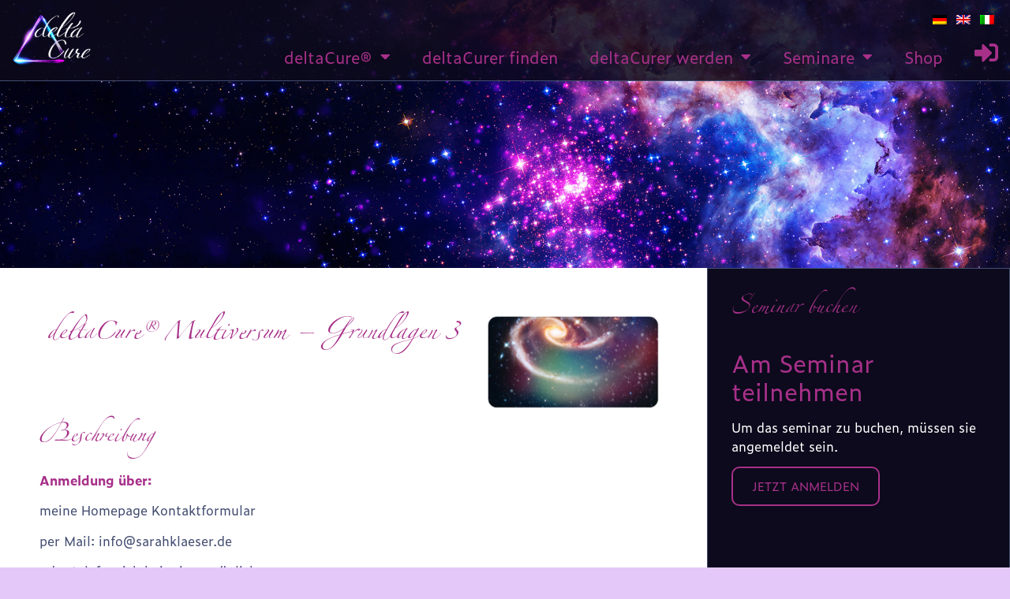

--- FILE ---
content_type: text/html; charset=UTF-8
request_url: https://www.deltacure.eu/seminar/deltacure-multiversum-grundlagen-3-2931/
body_size: 17234
content:
<!doctype html>
<html lang="de">
<head>
	<meta charset="UTF-8">
	<meta name="viewport" content="width=device-width, initial-scale=1">
	<link rel="profile" href="https://gmpg.org/xfn/11">
	<meta name='robots' content='index, follow, max-image-preview:large, max-snippet:-1, max-video-preview:-1' />

	<!-- This site is optimized with the Yoast SEO plugin v22.4 - https://yoast.com/wordpress/plugins/seo/ -->
	<title>deltaCure® Multiversum - Grundlagen 3 - deltaCure</title>
	<link rel="canonical" href="https://www.deltacure.eu/seminar/deltacure-multiversum-grundlagen-3-2931/" />
	<meta property="og:locale" content="de_DE" />
	<meta property="og:type" content="article" />
	<meta property="og:title" content="deltaCure® Multiversum - Grundlagen 3 - deltaCure" />
	<meta property="og:description" content="Anmeldung über: meine Homepage Kontaktformular per Mail: info@sarahklaeser.de oder telefonsich bei mir persönlich Wiederholer: Wer schon einen Kurs bei mir besucht hat, kann diesen gerne – sofern noch Plätze frei sind – zu einem Sonderpreis von 50% des Listenpreises wiederholen." />
	<meta property="og:url" content="https://www.deltacure.eu/seminar/deltacure-multiversum-grundlagen-3-2931/" />
	<meta property="og:site_name" content="deltaCure" />
	<meta property="article:modified_time" content="2022-07-30T14:59:45+00:00" />
	<meta name="twitter:card" content="summary_large_image" />
	<script type="application/ld+json" class="yoast-schema-graph">{"@context":"https://schema.org","@graph":[{"@type":"WebPage","@id":"https://www.deltacure.eu/seminar/deltacure-multiversum-grundlagen-3-2931/","url":"https://www.deltacure.eu/seminar/deltacure-multiversum-grundlagen-3-2931/","name":"deltaCure® Multiversum - Grundlagen 3 - deltaCure","isPartOf":{"@id":"https://www.deltacure.eu/#website"},"datePublished":"2021-12-29T11:48:46+00:00","dateModified":"2022-07-30T14:59:45+00:00","breadcrumb":{"@id":"https://www.deltacure.eu/seminar/deltacure-multiversum-grundlagen-3-2931/#breadcrumb"},"inLanguage":"de","potentialAction":[{"@type":"ReadAction","target":["https://www.deltacure.eu/seminar/deltacure-multiversum-grundlagen-3-2931/"]}]},{"@type":"BreadcrumbList","@id":"https://www.deltacure.eu/seminar/deltacure-multiversum-grundlagen-3-2931/#breadcrumb","itemListElement":[{"@type":"ListItem","position":1,"name":"Startseite","item":"https://www.deltacure.eu/"},{"@type":"ListItem","position":2,"name":"Seminare","item":"https://www.deltacure.eu/seminar/"},{"@type":"ListItem","position":3,"name":"deltaCure® Multiversum &#8211; Grundlagen 3"}]},{"@type":"WebSite","@id":"https://www.deltacure.eu/#website","url":"https://www.deltacure.eu/","name":"deltaCure","description":"Energetische Heilung mit deltaCure Technik","publisher":{"@id":"https://www.deltacure.eu/#organization"},"potentialAction":[{"@type":"SearchAction","target":{"@type":"EntryPoint","urlTemplate":"https://www.deltacure.eu/?s={search_term_string}"},"query-input":"required name=search_term_string"}],"inLanguage":"de"},{"@type":"Organization","@id":"https://www.deltacure.eu/#organization","name":"deltaCure","url":"https://www.deltacure.eu/","logo":{"@type":"ImageObject","inLanguage":"de","@id":"https://www.deltacure.eu/#/schema/logo/image/","url":"https://www.deltacure.eu/wp-content/uploads/2020/09/deltacure_logo.png","contentUrl":"https://www.deltacure.eu/wp-content/uploads/2020/09/deltacure_logo.png","width":600,"height":433,"caption":"deltaCure"},"image":{"@id":"https://www.deltacure.eu/#/schema/logo/image/"}}]}</script>
	<!-- / Yoast SEO plugin. -->


<link rel='dns-prefetch' href='//www.paypal.com' />
<link rel='dns-prefetch' href='//stats.wp.com' />
<link rel='dns-prefetch' href='//use.typekit.net' />
<link rel="alternate" type="application/rss+xml" title="deltaCure &raquo; Feed" href="https://www.deltacure.eu/feed/" />
<link rel="alternate" type="application/rss+xml" title="deltaCure &raquo; Kommentar-Feed" href="https://www.deltacure.eu/comments/feed/" />
<script>
window._wpemojiSettings = {"baseUrl":"https:\/\/s.w.org\/images\/core\/emoji\/14.0.0\/72x72\/","ext":".png","svgUrl":"https:\/\/s.w.org\/images\/core\/emoji\/14.0.0\/svg\/","svgExt":".svg","source":{"concatemoji":"https:\/\/www.deltacure.eu\/wp-includes\/js\/wp-emoji-release.min.js?ver=6.4.7"}};
/*! This file is auto-generated */
!function(i,n){var o,s,e;function c(e){try{var t={supportTests:e,timestamp:(new Date).valueOf()};sessionStorage.setItem(o,JSON.stringify(t))}catch(e){}}function p(e,t,n){e.clearRect(0,0,e.canvas.width,e.canvas.height),e.fillText(t,0,0);var t=new Uint32Array(e.getImageData(0,0,e.canvas.width,e.canvas.height).data),r=(e.clearRect(0,0,e.canvas.width,e.canvas.height),e.fillText(n,0,0),new Uint32Array(e.getImageData(0,0,e.canvas.width,e.canvas.height).data));return t.every(function(e,t){return e===r[t]})}function u(e,t,n){switch(t){case"flag":return n(e,"\ud83c\udff3\ufe0f\u200d\u26a7\ufe0f","\ud83c\udff3\ufe0f\u200b\u26a7\ufe0f")?!1:!n(e,"\ud83c\uddfa\ud83c\uddf3","\ud83c\uddfa\u200b\ud83c\uddf3")&&!n(e,"\ud83c\udff4\udb40\udc67\udb40\udc62\udb40\udc65\udb40\udc6e\udb40\udc67\udb40\udc7f","\ud83c\udff4\u200b\udb40\udc67\u200b\udb40\udc62\u200b\udb40\udc65\u200b\udb40\udc6e\u200b\udb40\udc67\u200b\udb40\udc7f");case"emoji":return!n(e,"\ud83e\udef1\ud83c\udffb\u200d\ud83e\udef2\ud83c\udfff","\ud83e\udef1\ud83c\udffb\u200b\ud83e\udef2\ud83c\udfff")}return!1}function f(e,t,n){var r="undefined"!=typeof WorkerGlobalScope&&self instanceof WorkerGlobalScope?new OffscreenCanvas(300,150):i.createElement("canvas"),a=r.getContext("2d",{willReadFrequently:!0}),o=(a.textBaseline="top",a.font="600 32px Arial",{});return e.forEach(function(e){o[e]=t(a,e,n)}),o}function t(e){var t=i.createElement("script");t.src=e,t.defer=!0,i.head.appendChild(t)}"undefined"!=typeof Promise&&(o="wpEmojiSettingsSupports",s=["flag","emoji"],n.supports={everything:!0,everythingExceptFlag:!0},e=new Promise(function(e){i.addEventListener("DOMContentLoaded",e,{once:!0})}),new Promise(function(t){var n=function(){try{var e=JSON.parse(sessionStorage.getItem(o));if("object"==typeof e&&"number"==typeof e.timestamp&&(new Date).valueOf()<e.timestamp+604800&&"object"==typeof e.supportTests)return e.supportTests}catch(e){}return null}();if(!n){if("undefined"!=typeof Worker&&"undefined"!=typeof OffscreenCanvas&&"undefined"!=typeof URL&&URL.createObjectURL&&"undefined"!=typeof Blob)try{var e="postMessage("+f.toString()+"("+[JSON.stringify(s),u.toString(),p.toString()].join(",")+"));",r=new Blob([e],{type:"text/javascript"}),a=new Worker(URL.createObjectURL(r),{name:"wpTestEmojiSupports"});return void(a.onmessage=function(e){c(n=e.data),a.terminate(),t(n)})}catch(e){}c(n=f(s,u,p))}t(n)}).then(function(e){for(var t in e)n.supports[t]=e[t],n.supports.everything=n.supports.everything&&n.supports[t],"flag"!==t&&(n.supports.everythingExceptFlag=n.supports.everythingExceptFlag&&n.supports[t]);n.supports.everythingExceptFlag=n.supports.everythingExceptFlag&&!n.supports.flag,n.DOMReady=!1,n.readyCallback=function(){n.DOMReady=!0}}).then(function(){return e}).then(function(){var e;n.supports.everything||(n.readyCallback(),(e=n.source||{}).concatemoji?t(e.concatemoji):e.wpemoji&&e.twemoji&&(t(e.twemoji),t(e.wpemoji)))}))}((window,document),window._wpemojiSettings);
</script>
<style id='wp-emoji-styles-inline-css'>

	img.wp-smiley, img.emoji {
		display: inline !important;
		border: none !important;
		box-shadow: none !important;
		height: 1em !important;
		width: 1em !important;
		margin: 0 0.07em !important;
		vertical-align: -0.1em !important;
		background: none !important;
		padding: 0 !important;
	}
</style>
<link rel='stylesheet' id='wp-block-library-css' href='https://www.deltacure.eu/wp-includes/css/dist/block-library/style.min.css?ver=6.4.7' media='all' />
<style id='wp-block-library-inline-css'>
.has-text-align-justify{text-align:justify;}
</style>
<link rel='stylesheet' id='mediaelement-css' href='https://www.deltacure.eu/wp-includes/js/mediaelement/mediaelementplayer-legacy.min.css?ver=4.2.17' media='all' />
<link rel='stylesheet' id='wp-mediaelement-css' href='https://www.deltacure.eu/wp-includes/js/mediaelement/wp-mediaelement.min.css?ver=6.4.7' media='all' />
<style id='jetpack-sharing-buttons-style-inline-css'>
.jetpack-sharing-buttons__services-list{display:flex;flex-direction:row;flex-wrap:wrap;gap:0;list-style-type:none;margin:5px;padding:0}.jetpack-sharing-buttons__services-list.has-small-icon-size{font-size:12px}.jetpack-sharing-buttons__services-list.has-normal-icon-size{font-size:16px}.jetpack-sharing-buttons__services-list.has-large-icon-size{font-size:24px}.jetpack-sharing-buttons__services-list.has-huge-icon-size{font-size:36px}@media print{.jetpack-sharing-buttons__services-list{display:none!important}}ul.jetpack-sharing-buttons__services-list.has-background{padding:1.25em 2.375em}
</style>
<style id='classic-theme-styles-inline-css'>
/*! This file is auto-generated */
.wp-block-button__link{color:#fff;background-color:#32373c;border-radius:9999px;box-shadow:none;text-decoration:none;padding:calc(.667em + 2px) calc(1.333em + 2px);font-size:1.125em}.wp-block-file__button{background:#32373c;color:#fff;text-decoration:none}
</style>
<style id='global-styles-inline-css'>
body{--wp--preset--color--black: #000000;--wp--preset--color--cyan-bluish-gray: #abb8c3;--wp--preset--color--white: #ffffff;--wp--preset--color--pale-pink: #f78da7;--wp--preset--color--vivid-red: #cf2e2e;--wp--preset--color--luminous-vivid-orange: #ff6900;--wp--preset--color--luminous-vivid-amber: #fcb900;--wp--preset--color--light-green-cyan: #7bdcb5;--wp--preset--color--vivid-green-cyan: #00d084;--wp--preset--color--pale-cyan-blue: #8ed1fc;--wp--preset--color--vivid-cyan-blue: #0693e3;--wp--preset--color--vivid-purple: #9b51e0;--wp--preset--gradient--vivid-cyan-blue-to-vivid-purple: linear-gradient(135deg,rgba(6,147,227,1) 0%,rgb(155,81,224) 100%);--wp--preset--gradient--light-green-cyan-to-vivid-green-cyan: linear-gradient(135deg,rgb(122,220,180) 0%,rgb(0,208,130) 100%);--wp--preset--gradient--luminous-vivid-amber-to-luminous-vivid-orange: linear-gradient(135deg,rgba(252,185,0,1) 0%,rgba(255,105,0,1) 100%);--wp--preset--gradient--luminous-vivid-orange-to-vivid-red: linear-gradient(135deg,rgba(255,105,0,1) 0%,rgb(207,46,46) 100%);--wp--preset--gradient--very-light-gray-to-cyan-bluish-gray: linear-gradient(135deg,rgb(238,238,238) 0%,rgb(169,184,195) 100%);--wp--preset--gradient--cool-to-warm-spectrum: linear-gradient(135deg,rgb(74,234,220) 0%,rgb(151,120,209) 20%,rgb(207,42,186) 40%,rgb(238,44,130) 60%,rgb(251,105,98) 80%,rgb(254,248,76) 100%);--wp--preset--gradient--blush-light-purple: linear-gradient(135deg,rgb(255,206,236) 0%,rgb(152,150,240) 100%);--wp--preset--gradient--blush-bordeaux: linear-gradient(135deg,rgb(254,205,165) 0%,rgb(254,45,45) 50%,rgb(107,0,62) 100%);--wp--preset--gradient--luminous-dusk: linear-gradient(135deg,rgb(255,203,112) 0%,rgb(199,81,192) 50%,rgb(65,88,208) 100%);--wp--preset--gradient--pale-ocean: linear-gradient(135deg,rgb(255,245,203) 0%,rgb(182,227,212) 50%,rgb(51,167,181) 100%);--wp--preset--gradient--electric-grass: linear-gradient(135deg,rgb(202,248,128) 0%,rgb(113,206,126) 100%);--wp--preset--gradient--midnight: linear-gradient(135deg,rgb(2,3,129) 0%,rgb(40,116,252) 100%);--wp--preset--font-size--small: 13px;--wp--preset--font-size--medium: 20px;--wp--preset--font-size--large: 36px;--wp--preset--font-size--x-large: 42px;--wp--preset--spacing--20: 0.44rem;--wp--preset--spacing--30: 0.67rem;--wp--preset--spacing--40: 1rem;--wp--preset--spacing--50: 1.5rem;--wp--preset--spacing--60: 2.25rem;--wp--preset--spacing--70: 3.38rem;--wp--preset--spacing--80: 5.06rem;--wp--preset--shadow--natural: 6px 6px 9px rgba(0, 0, 0, 0.2);--wp--preset--shadow--deep: 12px 12px 50px rgba(0, 0, 0, 0.4);--wp--preset--shadow--sharp: 6px 6px 0px rgba(0, 0, 0, 0.2);--wp--preset--shadow--outlined: 6px 6px 0px -3px rgba(255, 255, 255, 1), 6px 6px rgba(0, 0, 0, 1);--wp--preset--shadow--crisp: 6px 6px 0px rgba(0, 0, 0, 1);}:where(.is-layout-flex){gap: 0.5em;}:where(.is-layout-grid){gap: 0.5em;}body .is-layout-flow > .alignleft{float: left;margin-inline-start: 0;margin-inline-end: 2em;}body .is-layout-flow > .alignright{float: right;margin-inline-start: 2em;margin-inline-end: 0;}body .is-layout-flow > .aligncenter{margin-left: auto !important;margin-right: auto !important;}body .is-layout-constrained > .alignleft{float: left;margin-inline-start: 0;margin-inline-end: 2em;}body .is-layout-constrained > .alignright{float: right;margin-inline-start: 2em;margin-inline-end: 0;}body .is-layout-constrained > .aligncenter{margin-left: auto !important;margin-right: auto !important;}body .is-layout-constrained > :where(:not(.alignleft):not(.alignright):not(.alignfull)){max-width: var(--wp--style--global--content-size);margin-left: auto !important;margin-right: auto !important;}body .is-layout-constrained > .alignwide{max-width: var(--wp--style--global--wide-size);}body .is-layout-flex{display: flex;}body .is-layout-flex{flex-wrap: wrap;align-items: center;}body .is-layout-flex > *{margin: 0;}body .is-layout-grid{display: grid;}body .is-layout-grid > *{margin: 0;}:where(.wp-block-columns.is-layout-flex){gap: 2em;}:where(.wp-block-columns.is-layout-grid){gap: 2em;}:where(.wp-block-post-template.is-layout-flex){gap: 1.25em;}:where(.wp-block-post-template.is-layout-grid){gap: 1.25em;}.has-black-color{color: var(--wp--preset--color--black) !important;}.has-cyan-bluish-gray-color{color: var(--wp--preset--color--cyan-bluish-gray) !important;}.has-white-color{color: var(--wp--preset--color--white) !important;}.has-pale-pink-color{color: var(--wp--preset--color--pale-pink) !important;}.has-vivid-red-color{color: var(--wp--preset--color--vivid-red) !important;}.has-luminous-vivid-orange-color{color: var(--wp--preset--color--luminous-vivid-orange) !important;}.has-luminous-vivid-amber-color{color: var(--wp--preset--color--luminous-vivid-amber) !important;}.has-light-green-cyan-color{color: var(--wp--preset--color--light-green-cyan) !important;}.has-vivid-green-cyan-color{color: var(--wp--preset--color--vivid-green-cyan) !important;}.has-pale-cyan-blue-color{color: var(--wp--preset--color--pale-cyan-blue) !important;}.has-vivid-cyan-blue-color{color: var(--wp--preset--color--vivid-cyan-blue) !important;}.has-vivid-purple-color{color: var(--wp--preset--color--vivid-purple) !important;}.has-black-background-color{background-color: var(--wp--preset--color--black) !important;}.has-cyan-bluish-gray-background-color{background-color: var(--wp--preset--color--cyan-bluish-gray) !important;}.has-white-background-color{background-color: var(--wp--preset--color--white) !important;}.has-pale-pink-background-color{background-color: var(--wp--preset--color--pale-pink) !important;}.has-vivid-red-background-color{background-color: var(--wp--preset--color--vivid-red) !important;}.has-luminous-vivid-orange-background-color{background-color: var(--wp--preset--color--luminous-vivid-orange) !important;}.has-luminous-vivid-amber-background-color{background-color: var(--wp--preset--color--luminous-vivid-amber) !important;}.has-light-green-cyan-background-color{background-color: var(--wp--preset--color--light-green-cyan) !important;}.has-vivid-green-cyan-background-color{background-color: var(--wp--preset--color--vivid-green-cyan) !important;}.has-pale-cyan-blue-background-color{background-color: var(--wp--preset--color--pale-cyan-blue) !important;}.has-vivid-cyan-blue-background-color{background-color: var(--wp--preset--color--vivid-cyan-blue) !important;}.has-vivid-purple-background-color{background-color: var(--wp--preset--color--vivid-purple) !important;}.has-black-border-color{border-color: var(--wp--preset--color--black) !important;}.has-cyan-bluish-gray-border-color{border-color: var(--wp--preset--color--cyan-bluish-gray) !important;}.has-white-border-color{border-color: var(--wp--preset--color--white) !important;}.has-pale-pink-border-color{border-color: var(--wp--preset--color--pale-pink) !important;}.has-vivid-red-border-color{border-color: var(--wp--preset--color--vivid-red) !important;}.has-luminous-vivid-orange-border-color{border-color: var(--wp--preset--color--luminous-vivid-orange) !important;}.has-luminous-vivid-amber-border-color{border-color: var(--wp--preset--color--luminous-vivid-amber) !important;}.has-light-green-cyan-border-color{border-color: var(--wp--preset--color--light-green-cyan) !important;}.has-vivid-green-cyan-border-color{border-color: var(--wp--preset--color--vivid-green-cyan) !important;}.has-pale-cyan-blue-border-color{border-color: var(--wp--preset--color--pale-cyan-blue) !important;}.has-vivid-cyan-blue-border-color{border-color: var(--wp--preset--color--vivid-cyan-blue) !important;}.has-vivid-purple-border-color{border-color: var(--wp--preset--color--vivid-purple) !important;}.has-vivid-cyan-blue-to-vivid-purple-gradient-background{background: var(--wp--preset--gradient--vivid-cyan-blue-to-vivid-purple) !important;}.has-light-green-cyan-to-vivid-green-cyan-gradient-background{background: var(--wp--preset--gradient--light-green-cyan-to-vivid-green-cyan) !important;}.has-luminous-vivid-amber-to-luminous-vivid-orange-gradient-background{background: var(--wp--preset--gradient--luminous-vivid-amber-to-luminous-vivid-orange) !important;}.has-luminous-vivid-orange-to-vivid-red-gradient-background{background: var(--wp--preset--gradient--luminous-vivid-orange-to-vivid-red) !important;}.has-very-light-gray-to-cyan-bluish-gray-gradient-background{background: var(--wp--preset--gradient--very-light-gray-to-cyan-bluish-gray) !important;}.has-cool-to-warm-spectrum-gradient-background{background: var(--wp--preset--gradient--cool-to-warm-spectrum) !important;}.has-blush-light-purple-gradient-background{background: var(--wp--preset--gradient--blush-light-purple) !important;}.has-blush-bordeaux-gradient-background{background: var(--wp--preset--gradient--blush-bordeaux) !important;}.has-luminous-dusk-gradient-background{background: var(--wp--preset--gradient--luminous-dusk) !important;}.has-pale-ocean-gradient-background{background: var(--wp--preset--gradient--pale-ocean) !important;}.has-electric-grass-gradient-background{background: var(--wp--preset--gradient--electric-grass) !important;}.has-midnight-gradient-background{background: var(--wp--preset--gradient--midnight) !important;}.has-small-font-size{font-size: var(--wp--preset--font-size--small) !important;}.has-medium-font-size{font-size: var(--wp--preset--font-size--medium) !important;}.has-large-font-size{font-size: var(--wp--preset--font-size--large) !important;}.has-x-large-font-size{font-size: var(--wp--preset--font-size--x-large) !important;}
.wp-block-navigation a:where(:not(.wp-element-button)){color: inherit;}
:where(.wp-block-post-template.is-layout-flex){gap: 1.25em;}:where(.wp-block-post-template.is-layout-grid){gap: 1.25em;}
:where(.wp-block-columns.is-layout-flex){gap: 2em;}:where(.wp-block-columns.is-layout-grid){gap: 2em;}
.wp-block-pullquote{font-size: 1.5em;line-height: 1.6;}
</style>
<link rel='stylesheet' id='hello-elementor-css' href='https://www.deltacure.eu/wp-content/themes/hello-elementor/style.min.css?ver=3.0.0' media='all' />
<link rel='stylesheet' id='hello-elementor-theme-style-css' href='https://www.deltacure.eu/wp-content/themes/hello-elementor/theme.min.css?ver=3.0.0' media='all' />
<link rel='stylesheet' id='select2-css' href='https://www.deltacure.eu/wp-content/themes/deltacure/select2/select2.min.css?ver=6.4.7' media='all' />
<link rel='stylesheet' id='deltacure-css' href='https://www.deltacure.eu/wp-content/themes/deltacure/style.css?ver=1.0' media='all' />
<link rel='stylesheet' id='typekit-fonts-css' href='https://use.typekit.net/wmk3zld.css?ver=6.4.7' media='all' />
<link rel='stylesheet' id='hello-elementor-header-footer-css' href='https://www.deltacure.eu/wp-content/themes/hello-elementor/header-footer.min.css?ver=3.0.0' media='all' />
<link rel='stylesheet' id='elementor-icons-css' href='https://www.deltacure.eu/wp-content/plugins/elementor/assets/lib/eicons/css/elementor-icons.min.css?ver=5.25.0' media='all' />
<link rel='stylesheet' id='elementor-frontend-css' href='https://www.deltacure.eu/wp-content/plugins/elementor/assets/css/frontend.min.css?ver=3.18.3' media='all' />
<link rel='stylesheet' id='swiper-css' href='https://www.deltacure.eu/wp-content/plugins/elementor/assets/lib/swiper/css/swiper.min.css?ver=5.3.6' media='all' />
<link rel='stylesheet' id='elementor-post-969-css' href='https://www.deltacure.eu/wp-content/uploads/elementor/css/post-969.css?ver=1707737591' media='all' />
<link rel='stylesheet' id='amelia-elementor-widget-font-css' href='https://www.deltacure.eu/wp-content/plugins/ameliabooking/public/css/frontend/elementor.css?ver=8.5' media='all' />
<link rel='stylesheet' id='elementor-pro-css' href='https://www.deltacure.eu/wp-content/plugins/elementor-pro/assets/css/frontend.min.css?ver=3.18.3' media='all' />
<link rel='stylesheet' id='elementor-post-1020-css' href='https://www.deltacure.eu/wp-content/uploads/elementor/css/post-1020.css?ver=1707738232' media='all' />
<link rel='stylesheet' id='elementor-post-988-css' href='https://www.deltacure.eu/wp-content/uploads/elementor/css/post-988.css?ver=1707737592' media='all' />
<link rel='stylesheet' id='elementor-post-1045-css' href='https://www.deltacure.eu/wp-content/uploads/elementor/css/post-1045.css?ver=1707738573' media='all' />
<link rel='stylesheet' id='elementor-post-1062-css' href='https://www.deltacure.eu/wp-content/uploads/elementor/css/post-1062.css?ver=1707737592' media='all' />
<link rel='stylesheet' id='borlabs-cookie-css' href='https://www.deltacure.eu/wp-content/cache/borlabs-cookie/borlabs-cookie_1_de.css?ver=2.3.3-23' media='all' />
<link rel='stylesheet' id='ecs-styles-css' href='https://www.deltacure.eu/wp-content/plugins/ele-custom-skin/assets/css/ecs-style.css?ver=3.1.9' media='all' />
<link rel='stylesheet' id='elementor-post-1033-css' href='https://www.deltacure.eu/wp-content/uploads/elementor/css/post-1033.css?ver=1600362116' media='all' />
<link rel='stylesheet' id='google-fonts-1-css' href='https://fonts.googleapis.com/css?family=Roboto%3A100%2C100italic%2C200%2C200italic%2C300%2C300italic%2C400%2C400italic%2C500%2C500italic%2C600%2C600italic%2C700%2C700italic%2C800%2C800italic%2C900%2C900italic%7CRoboto+Slab%3A100%2C100italic%2C200%2C200italic%2C300%2C300italic%2C400%2C400italic%2C500%2C500italic%2C600%2C600italic%2C700%2C700italic%2C800%2C800italic%2C900%2C900italic&#038;display=auto&#038;ver=6.4.7' media='all' />
<link rel='stylesheet' id='elementor-icons-shared-0-css' href='https://www.deltacure.eu/wp-content/plugins/elementor/assets/lib/font-awesome/css/fontawesome.min.css?ver=5.15.3' media='all' />
<link rel='stylesheet' id='elementor-icons-fa-solid-css' href='https://www.deltacure.eu/wp-content/plugins/elementor/assets/lib/font-awesome/css/solid.min.css?ver=5.15.3' media='all' />
<link rel="preconnect" href="https://fonts.gstatic.com/" crossorigin><script src="https://www.deltacure.eu/wp-includes/js/jquery/jquery.min.js?ver=3.7.1" id="jquery-core-js"></script>
<script src="https://www.deltacure.eu/wp-includes/js/jquery/jquery-migrate.min.js?ver=3.4.1" id="jquery-migrate-js"></script>
<script src="https://www.deltacure.eu/wp-content/themes/deltacure/js/functions.js?ver=6.4.7" id="functions-js"></script>
<script src="https://www.deltacure.eu/wp-content/themes/deltacure/select2/select2.min.js?ver=6.4.7" id="select2-js"></script>
<script src="https://www.paypal.com/sdk/js?client-id=AboeJDBM3eDz462ymW-sKEtby95lgE2kmx__c7ZWD75TyWOIxfsR0qjzhv3YHrztDeVx3_iiZtooy6q0&amp;currency=EUR" id="paypal-sdk-js"></script>
<script id="ecs_ajax_load-js-extra">
var ecs_ajax_params = {"ajaxurl":"https:\/\/www.deltacure.eu\/wp-admin\/admin-ajax.php","posts":"{\"page\":0,\"seminar\":\"deltacure-multiversum-grundlagen-3-2931\",\"post_type\":\"seminar\",\"name\":\"deltacure-multiversum-grundlagen-3-2931\",\"error\":\"\",\"m\":\"\",\"p\":0,\"post_parent\":\"\",\"subpost\":\"\",\"subpost_id\":\"\",\"attachment\":\"\",\"attachment_id\":0,\"pagename\":\"\",\"page_id\":0,\"second\":\"\",\"minute\":\"\",\"hour\":\"\",\"day\":0,\"monthnum\":0,\"year\":0,\"w\":0,\"category_name\":\"\",\"tag\":\"\",\"cat\":\"\",\"tag_id\":\"\",\"author\":\"\",\"author_name\":\"\",\"feed\":\"\",\"tb\":\"\",\"paged\":0,\"meta_key\":\"\",\"meta_value\":\"\",\"preview\":\"\",\"s\":\"\",\"sentence\":\"\",\"title\":\"\",\"fields\":\"\",\"menu_order\":\"\",\"embed\":\"\",\"category__in\":[],\"category__not_in\":[],\"category__and\":[],\"post__in\":[],\"post__not_in\":[],\"post_name__in\":[],\"tag__in\":[],\"tag__not_in\":[],\"tag__and\":[],\"tag_slug__in\":[],\"tag_slug__and\":[],\"post_parent__in\":[],\"post_parent__not_in\":[],\"author__in\":[],\"author__not_in\":[],\"search_columns\":[],\"ignore_sticky_posts\":false,\"suppress_filters\":false,\"cache_results\":true,\"update_post_term_cache\":true,\"update_menu_item_cache\":false,\"lazy_load_term_meta\":true,\"update_post_meta_cache\":true,\"posts_per_page\":10,\"nopaging\":false,\"comments_per_page\":\"50\",\"no_found_rows\":false,\"order\":\"DESC\"}"};
</script>
<script src="https://www.deltacure.eu/wp-content/plugins/ele-custom-skin/assets/js/ecs_ajax_pagination.js?ver=3.1.9" id="ecs_ajax_load-js"></script>
<script src="https://www.deltacure.eu/wp-content/plugins/ele-custom-skin/assets/js/ecs.js?ver=3.1.9" id="ecs-script-js"></script>
<link rel="https://api.w.org/" href="https://www.deltacure.eu/wp-json/" /><link rel="EditURI" type="application/rsd+xml" title="RSD" href="https://www.deltacure.eu/xmlrpc.php?rsd" />
<meta name="generator" content="WordPress 6.4.7" />
<link rel='shortlink' href='https://www.deltacure.eu/?p=2931' />
<link rel="alternate" type="application/json+oembed" href="https://www.deltacure.eu/wp-json/oembed/1.0/embed?url=https%3A%2F%2Fwww.deltacure.eu%2Fseminar%2Fdeltacure-multiversum-grundlagen-3-2931%2F" />
<link rel="alternate" type="text/xml+oembed" href="https://www.deltacure.eu/wp-json/oembed/1.0/embed?url=https%3A%2F%2Fwww.deltacure.eu%2Fseminar%2Fdeltacure-multiversum-grundlagen-3-2931%2F&#038;format=xml" />
	<style>img#wpstats{display:none}</style>
		<script>var dx_ajax_url = 'https://www.deltacure.eu/wp-admin/admin-ajax.php'</script><meta name="generator" content="Elementor 3.18.3; features: e_dom_optimization, e_optimized_assets_loading, additional_custom_breakpoints, block_editor_assets_optimize, e_image_loading_optimization; settings: css_print_method-external, google_font-enabled, font_display-auto">
<link rel="icon" href="https://www.deltacure.eu/wp-content/uploads/2020/10/cropped-LOGO-lila-32x32.jpg" sizes="32x32" />
<link rel="icon" href="https://www.deltacure.eu/wp-content/uploads/2020/10/cropped-LOGO-lila-192x192.jpg" sizes="192x192" />
<link rel="apple-touch-icon" href="https://www.deltacure.eu/wp-content/uploads/2020/10/cropped-LOGO-lila-180x180.jpg" />
<meta name="msapplication-TileImage" content="https://www.deltacure.eu/wp-content/uploads/2020/10/cropped-LOGO-lila-270x270.jpg" />
</head>
<body class="seminar-template-default single single-seminar postid-2931 elementor-default elementor-kit-969 elementor-page-1045">


<a class="skip-link screen-reader-text" href="#content">Zum Inhalt wechseln</a>

		<div data-elementor-type="header" data-elementor-id="1020" class="elementor elementor-1020 elementor-location-header" data-elementor-post-type="elementor_library">
								<section class="elementor-section elementor-top-section elementor-element elementor-element-78cc1755 elementor-section-boxed elementor-section-height-default elementor-section-height-default" data-id="78cc1755" data-element_type="section" id="main_header" data-settings="{&quot;background_background&quot;:&quot;classic&quot;}">
						<div class="elementor-container elementor-column-gap-extended">
					<div class="elementor-column elementor-col-50 elementor-top-column elementor-element elementor-element-5a7db3da" data-id="5a7db3da" data-element_type="column">
			<div class="elementor-widget-wrap elementor-element-populated">
								<div class="elementor-element elementor-element-1daaa5ea elementor-widget elementor-widget-image" data-id="1daaa5ea" data-element_type="widget" data-widget_type="image.default">
				<div class="elementor-widget-container">
																<a href="https://www.deltacure.eu">
							<img width="600" height="433" src="https://www.deltacure.eu/wp-content/uploads/2020/09/deltacure_logo.png" class="attachment-large size-large wp-image-984" alt="" srcset="https://www.deltacure.eu/wp-content/uploads/2020/09/deltacure_logo.png 600w, https://www.deltacure.eu/wp-content/uploads/2020/09/deltacure_logo-300x217.png 300w" sizes="(max-width: 600px) 100vw, 600px" />								</a>
															</div>
				</div>
					</div>
		</div>
				<div class="elementor-column elementor-col-50 elementor-top-column elementor-element elementor-element-5ef0e8c6" data-id="5ef0e8c6" data-element_type="column">
			<div class="elementor-widget-wrap elementor-element-populated">
								<div class="elementor-element elementor-element-319afd2 elementor-widget__width-auto elementor-absolute elementor-widget elementor-widget-image" data-id="319afd2" data-element_type="widget" data-settings="{&quot;_position&quot;:&quot;absolute&quot;}" data-widget_type="image.default">
				<div class="elementor-widget-container">
																<a href="https://www.deltacure.eu/i0-home/">
							<img width="18" height="12" src="https://www.deltacure.eu/wp-content/uploads/2020/09/it.png" class="attachment-large size-large wp-image-7462" alt="" />								</a>
															</div>
				</div>
				<div class="elementor-element elementor-element-c80c109 elementor-widget__width-auto elementor-absolute elementor-widget elementor-widget-image" data-id="c80c109" data-element_type="widget" data-settings="{&quot;_position&quot;:&quot;absolute&quot;}" data-widget_type="image.default">
				<div class="elementor-widget-container">
																<a href="https://www.deltacure.eu/english/">
							<img width="18" height="12" src="https://www.deltacure.eu/wp-content/uploads/2020/09/en.png" class="attachment-large size-large wp-image-6232" alt="" />								</a>
															</div>
				</div>
				<div class="elementor-element elementor-element-a89ebf2 elementor-widget__width-auto elementor-absolute elementor-widget elementor-widget-image" data-id="a89ebf2" data-element_type="widget" data-settings="{&quot;_position&quot;:&quot;absolute&quot;}" data-widget_type="image.default">
				<div class="elementor-widget-container">
																<a href="https://www.deltacure.eu">
							<img width="18" height="12" src="https://www.deltacure.eu/wp-content/uploads/2024/01/de.png" class="attachment-large size-large wp-image-7441" alt="" />								</a>
															</div>
				</div>
				<div class="elementor-element elementor-element-3b9c6770 elementor-widget__width-auto elementor-nav-menu--dropdown-none elementor-hidden-tablet elementor-hidden-phone dc-has-condition dc-condition-empty elementor-widget elementor-widget-nav-menu" data-id="3b9c6770" data-element_type="widget" data-settings="{&quot;layout&quot;:&quot;horizontal&quot;,&quot;submenu_icon&quot;:{&quot;value&quot;:&quot;&lt;i class=\&quot;fas fa-caret-down\&quot;&gt;&lt;\/i&gt;&quot;,&quot;library&quot;:&quot;fa-solid&quot;}}" data-widget_type="nav-menu.default">
				<div class="elementor-widget-container">
						<nav class="elementor-nav-menu--main elementor-nav-menu__container elementor-nav-menu--layout-horizontal e--pointer-none">
				<ul id="menu-1-3b9c6770" class="elementor-nav-menu"><li class="menu-item menu-item-type-custom menu-item-object-custom menu-item-has-children menu-item-548"><a href="#" class="elementor-item elementor-item-anchor">deltaCure®</a>
<ul class="sub-menu elementor-nav-menu--dropdown">
	<li class="menu-item menu-item-type-post_type menu-item-object-page menu-item-553"><a href="https://www.deltacure.eu/einfuehrung/" class="elementor-sub-item">Was ist deltaCure®</a></li>
	<li class="menu-item menu-item-type-post_type menu-item-object-page menu-item-552"><a href="https://www.deltacure.eu/simone-tomasetti-freymann/" class="elementor-sub-item">Simone Tomasetti-Freymann</a></li>
	<li class="menu-item menu-item-type-post_type menu-item-object-page menu-item-812"><a href="https://www.deltacure.eu/behandeln-mit-deltacure/" class="elementor-sub-item">Behandeln mit deltaCure®</a></li>
	<li class="menu-item menu-item-type-post_type menu-item-object-page menu-item-2845"><a href="https://www.deltacure.eu/energetische-praxis/" class="elementor-sub-item">Praxis Saarbrücken</a></li>
	<li class="menu-item menu-item-type-post_type menu-item-object-page menu-item-4112"><a href="https://www.deltacure.eu/terminbuchung-praxis/" class="elementor-sub-item">Online-Terminbuchung bei Simone</a></li>
	<li class="menu-item menu-item-type-post_type menu-item-object-page menu-item-388"><a href="https://www.deltacure.eu/aktuelles/" class="elementor-sub-item">Aktuelles</a></li>
</ul>
</li>
<li class="menu-item menu-item-type-post_type menu-item-object-page menu-item-207"><a href="https://www.deltacure.eu/anwender/" class="elementor-item">deltaCurer finden</a></li>
<li class="menu-item menu-item-type-post_type menu-item-object-page menu-item-has-children menu-item-675"><a href="https://www.deltacure.eu/ausbildungskatalog/" class="elementor-item">deltaCurer werden</a>
<ul class="sub-menu elementor-nav-menu--dropdown">
	<li class="menu-item menu-item-type-post_type menu-item-object-page menu-item-525"><a href="https://www.deltacure.eu/anwender-werden/" class="elementor-sub-item">Anwender werden</a></li>
	<li class="menu-item menu-item-type-post_type menu-item-object-page menu-item-528"><a href="https://www.deltacure.eu/lehrer-werden/" class="elementor-sub-item">Lehrer werden</a></li>
	<li class="menu-item menu-item-type-post_type menu-item-object-page menu-item-527"><a href="https://www.deltacure.eu/meister-werden/" class="elementor-sub-item">Meister werden</a></li>
	<li class="menu-item menu-item-type-post_type menu-item-object-page menu-item-526"><a href="https://www.deltacure.eu/ausbildungskatalog/" class="elementor-sub-item">Seminarüberblick</a></li>
</ul>
</li>
<li class="menu-item menu-item-type-custom menu-item-object-custom menu-item-has-children menu-item-521"><a href="https://www.deltacure.eu/seminare/" class="elementor-item">Seminare</a>
<ul class="sub-menu elementor-nav-menu--dropdown">
	<li class="menu-item menu-item-type-custom menu-item-object-custom menu-item-625"><a href="https://www.deltacure.eu/seminare/?filter_cat=anwender" class="elementor-sub-item">deltaCure Seminare</a></li>
	<li class="menu-item menu-item-type-custom menu-item-object-custom menu-item-626"><a href="https://www.deltacure.eu/seminare/?filter_user=4" class="elementor-sub-item">Simone`s Seminare und Workshops</a></li>
	<li class="menu-item menu-item-type-post_type menu-item-object-post menu-item-1910"><a href="https://www.deltacure.eu/deltatreff/" class="elementor-sub-item">Neujahrs-deltaTreff am 14.1.2026 um 19.00 Uhr</a></li>
</ul>
</li>
<li class="menu-item menu-item-type-custom menu-item-object-custom menu-item-3742"><a href="https://shop.deltacure.eu" class="elementor-item">Shop</a></li>
</ul>			</nav>
						<nav class="elementor-nav-menu--dropdown elementor-nav-menu__container" aria-hidden="true">
				<ul id="menu-2-3b9c6770" class="elementor-nav-menu"><li class="menu-item menu-item-type-custom menu-item-object-custom menu-item-has-children menu-item-548"><a href="#" class="elementor-item elementor-item-anchor" tabindex="-1">deltaCure®</a>
<ul class="sub-menu elementor-nav-menu--dropdown">
	<li class="menu-item menu-item-type-post_type menu-item-object-page menu-item-553"><a href="https://www.deltacure.eu/einfuehrung/" class="elementor-sub-item" tabindex="-1">Was ist deltaCure®</a></li>
	<li class="menu-item menu-item-type-post_type menu-item-object-page menu-item-552"><a href="https://www.deltacure.eu/simone-tomasetti-freymann/" class="elementor-sub-item" tabindex="-1">Simone Tomasetti-Freymann</a></li>
	<li class="menu-item menu-item-type-post_type menu-item-object-page menu-item-812"><a href="https://www.deltacure.eu/behandeln-mit-deltacure/" class="elementor-sub-item" tabindex="-1">Behandeln mit deltaCure®</a></li>
	<li class="menu-item menu-item-type-post_type menu-item-object-page menu-item-2845"><a href="https://www.deltacure.eu/energetische-praxis/" class="elementor-sub-item" tabindex="-1">Praxis Saarbrücken</a></li>
	<li class="menu-item menu-item-type-post_type menu-item-object-page menu-item-4112"><a href="https://www.deltacure.eu/terminbuchung-praxis/" class="elementor-sub-item" tabindex="-1">Online-Terminbuchung bei Simone</a></li>
	<li class="menu-item menu-item-type-post_type menu-item-object-page menu-item-388"><a href="https://www.deltacure.eu/aktuelles/" class="elementor-sub-item" tabindex="-1">Aktuelles</a></li>
</ul>
</li>
<li class="menu-item menu-item-type-post_type menu-item-object-page menu-item-207"><a href="https://www.deltacure.eu/anwender/" class="elementor-item" tabindex="-1">deltaCurer finden</a></li>
<li class="menu-item menu-item-type-post_type menu-item-object-page menu-item-has-children menu-item-675"><a href="https://www.deltacure.eu/ausbildungskatalog/" class="elementor-item" tabindex="-1">deltaCurer werden</a>
<ul class="sub-menu elementor-nav-menu--dropdown">
	<li class="menu-item menu-item-type-post_type menu-item-object-page menu-item-525"><a href="https://www.deltacure.eu/anwender-werden/" class="elementor-sub-item" tabindex="-1">Anwender werden</a></li>
	<li class="menu-item menu-item-type-post_type menu-item-object-page menu-item-528"><a href="https://www.deltacure.eu/lehrer-werden/" class="elementor-sub-item" tabindex="-1">Lehrer werden</a></li>
	<li class="menu-item menu-item-type-post_type menu-item-object-page menu-item-527"><a href="https://www.deltacure.eu/meister-werden/" class="elementor-sub-item" tabindex="-1">Meister werden</a></li>
	<li class="menu-item menu-item-type-post_type menu-item-object-page menu-item-526"><a href="https://www.deltacure.eu/ausbildungskatalog/" class="elementor-sub-item" tabindex="-1">Seminarüberblick</a></li>
</ul>
</li>
<li class="menu-item menu-item-type-custom menu-item-object-custom menu-item-has-children menu-item-521"><a href="https://www.deltacure.eu/seminare/" class="elementor-item" tabindex="-1">Seminare</a>
<ul class="sub-menu elementor-nav-menu--dropdown">
	<li class="menu-item menu-item-type-custom menu-item-object-custom menu-item-625"><a href="https://www.deltacure.eu/seminare/?filter_cat=anwender" class="elementor-sub-item" tabindex="-1">deltaCure Seminare</a></li>
	<li class="menu-item menu-item-type-custom menu-item-object-custom menu-item-626"><a href="https://www.deltacure.eu/seminare/?filter_user=4" class="elementor-sub-item" tabindex="-1">Simone`s Seminare und Workshops</a></li>
	<li class="menu-item menu-item-type-post_type menu-item-object-post menu-item-1910"><a href="https://www.deltacure.eu/deltatreff/" class="elementor-sub-item" tabindex="-1">Neujahrs-deltaTreff am 14.1.2026 um 19.00 Uhr</a></li>
</ul>
</li>
<li class="menu-item menu-item-type-custom menu-item-object-custom menu-item-3742"><a href="https://shop.deltacure.eu" class="elementor-item" tabindex="-1">Shop</a></li>
</ul>			</nav>
				</div>
				</div>
		<!-- hidden widget 2931-4134525 --><!-- hidden widget 2931-49cd154 -->		<div class="elementor-element elementor-element-469946f5 elementor-widget__width-auto elementor-hidden-desktop elementor-view-default elementor-position-top elementor-mobile-position-top elementor-widget elementor-widget-icon-box" data-id="469946f5" data-element_type="widget" data-widget_type="icon-box.default">
				<div class="elementor-widget-container">
					<div class="elementor-icon-box-wrapper">
						<div class="elementor-icon-box-icon">
				<a href="#elementor-action%3Aaction%3Dpopup%3Aopen%26settings%3DeyJpZCI6IjEwNjIiLCJ0b2dnbGUiOmZhbHNlfQ%3D%3D" class="elementor-icon elementor-animation-" tabindex="-1">
				<i aria-hidden="true" class="fas fa-bars"></i>				</a>
			</div>
						<div class="elementor-icon-box-content">
				<span class="elementor-icon-box-title">
					<a href="#elementor-action%3Aaction%3Dpopup%3Aopen%26settings%3DeyJpZCI6IjEwNjIiLCJ0b2dnbGUiOmZhbHNlfQ%3D%3D" >
											</a>
				</span>
							</div>
		</div>
				</div>
				</div>
		<!-- hidden widget 2931-cff57e8 --><!-- hidden widget 2931-5f662831 -->		<div class="elementor-element elementor-element-fffb156 elementor-widget__width-auto dc-has-condition dc-condition-empty elementor-view-default elementor-position-top elementor-mobile-position-top elementor-widget elementor-widget-icon-box" data-id="fffb156" data-element_type="widget" data-widget_type="icon-box.default">
				<div class="elementor-widget-container">
					<div class="elementor-icon-box-wrapper">
						<div class="elementor-icon-box-icon">
				<a href="#elementor-action%3Aaction%3Dpopup%3Aopen%26settings%3DeyJpZCI6IjEwMTciLCJ0b2dnbGUiOnRydWV9" class="elementor-icon elementor-animation-" tabindex="-1">
				<i aria-hidden="true" class="fas fa-sign-in-alt"></i>				</a>
			</div>
						<div class="elementor-icon-box-content">
				<span class="elementor-icon-box-title">
					<a href="#elementor-action%3Aaction%3Dpopup%3Aopen%26settings%3DeyJpZCI6IjEwMTciLCJ0b2dnbGUiOnRydWV9" >
											</a>
				</span>
							</div>
		</div>
				</div>
				</div>
					</div>
		</div>
							</div>
		</section>
						</div>
				<div data-elementor-type="single" data-elementor-id="1045" class="elementor elementor-1045 elementor-location-single post-2931 seminar type-seminar status-publish hentry seminartype-multiversum-grundlagen-3" data-elementor-post-type="elementor_library">
								<section class="elementor-section elementor-top-section elementor-element elementor-element-7c964d0b elementor-section-height-min-height elementor-section-boxed elementor-section-height-default elementor-section-items-middle" data-id="7c964d0b" data-element_type="section" data-settings="{&quot;background_background&quot;:&quot;classic&quot;}">
						<div class="elementor-container elementor-column-gap-default">
					<div class="elementor-column elementor-col-100 elementor-top-column elementor-element elementor-element-22de5231" data-id="22de5231" data-element_type="column">
			<div class="elementor-widget-wrap">
									</div>
		</div>
							</div>
		</section>
				<section class="elementor-section elementor-top-section elementor-element elementor-element-5cbef3ec elementor-section-boxed elementor-section-height-default elementor-section-height-default" data-id="5cbef3ec" data-element_type="section">
						<div class="elementor-container elementor-column-gap-no">
					<div class="elementor-column elementor-col-50 elementor-top-column elementor-element elementor-element-1d436c00" data-id="1d436c00" data-element_type="column" data-settings="{&quot;background_background&quot;:&quot;classic&quot;}">
			<div class="elementor-widget-wrap elementor-element-populated">
								<section class="elementor-section elementor-inner-section elementor-element elementor-element-2cf6527 elementor-section-boxed elementor-section-height-default elementor-section-height-default" data-id="2cf6527" data-element_type="section">
						<div class="elementor-container elementor-column-gap-default">
					<div class="elementor-column elementor-col-50 elementor-inner-column elementor-element elementor-element-e08ed74" data-id="e08ed74" data-element_type="column">
			<div class="elementor-widget-wrap elementor-element-populated">
								<div class="elementor-element elementor-element-381a027a elementor-widget elementor-widget-theme-post-title elementor-page-title elementor-widget-heading" data-id="381a027a" data-element_type="widget" data-widget_type="theme-post-title.default">
				<div class="elementor-widget-container">
			<h1 class="elementor-heading-title elementor-size-default">deltaCure® Multiversum &#8211; Grundlagen 3</h1>		</div>
				</div>
					</div>
		</div>
				<div class="elementor-column elementor-col-50 elementor-inner-column elementor-element elementor-element-6d4acad" data-id="6d4acad" data-element_type="column">
			<div class="elementor-widget-wrap elementor-element-populated">
								<div class="elementor-element elementor-element-722c8a32 elementor-widget elementor-widget-shortcode" data-id="722c8a32" data-element_type="widget" data-widget_type="shortcode.default">
				<div class="elementor-widget-container">
					<div class="elementor-shortcode"><img src="https://www.deltacure.eu/wp-content/uploads/2020/07/multiversumPB.jpg.png" alt="Seminar Icon" /></div>
				</div>
				</div>
					</div>
		</div>
							</div>
		</section>
				<div class="elementor-element elementor-element-5ed10978 elementor-widget elementor-widget-heading" data-id="5ed10978" data-element_type="widget" data-widget_type="heading.default">
				<div class="elementor-widget-container">
			<h2 class="elementor-heading-title elementor-size-default">Beschreibung</h2>		</div>
				</div>
				<div class="elementor-element elementor-element-a260a07 elementor-widget elementor-widget-theme-post-content" data-id="a260a07" data-element_type="widget" data-widget_type="theme-post-content.default">
				<div class="elementor-widget-container">
			<div class="elementor-element elementor-element-a260a07 elementor-widget elementor-widget-theme-post-content" data-id="a260a07" data-element_type="widget" data-widget_type="theme-post-content.default">
<div class="elementor-widget-container">
<p><strong>Anmeldung über:</strong></p>
<p>meine Homepage Kontaktformular</p>
<p>per Mail: info@sarahklaeser.de</p>
<p>oder telefonsich bei mir persönlich</p>
<p><strong>Wiederholer:</strong></p>
<p>Wer schon einen Kurs bei mir besucht hat, kann diesen gerne – sofern noch Plätze frei sind – zu einem Sonderpreis von 50% des Listenpreises wiederholen.</p>
</div>
</div>
		</div>
				</div>
				<div class="elementor-element elementor-element-35594925 elementor-widget-divider--view-line elementor-widget elementor-widget-divider" data-id="35594925" data-element_type="widget" data-widget_type="divider.default">
				<div class="elementor-widget-container">
					<div class="elementor-divider">
			<span class="elementor-divider-separator">
						</span>
		</div>
				</div>
				</div>
				<div class="elementor-element elementor-element-70910800 elementor-widget elementor-widget-heading" data-id="70910800" data-element_type="widget" data-widget_type="heading.default">
				<div class="elementor-widget-container">
			<h2 class="elementor-heading-title elementor-size-default">Details</h2>		</div>
				</div>
				<div class="elementor-element elementor-element-6ea177cb elementor-widget elementor-widget-text-editor" data-id="6ea177cb" data-element_type="widget" data-widget_type="text-editor.default">
				<div class="elementor-widget-container">
							Das Abschlussseminar der Grundlagenkurse behandelt weitere Elemente von deltaCure. Lichtmatrix, Schwingungsanhebung, Nullpunktenergie und Karmaauflösung sind nur einige wenige, wenngleich wichtige Gesichtspunkte. Daneben hast Du Gelegenheit, Deine Technik in deltaCure zu vertiefen.
Voraussetzung: Universum &#8211; Grundlagen 2						</div>
				</div>
				<div class="elementor-element elementor-element-5b7266f4 elementor-widget elementor-widget-text-editor" data-id="5b7266f4" data-element_type="widget" data-widget_type="text-editor.default">
				<div class="elementor-widget-container">
							<ul class="seminar_single_details_list"><li><strong>Ausbilder:</strong> Sarah Kläser</li><li><strong>Ort:</strong> Wadern-Noswendel</li><li><strong>Datum:</strong> 29.07.2022 &#8211; 31.07.2022</li><li><strong>Preis:</strong> 450€</li></ul>						</div>
				</div>
					</div>
		</div>
				<div class="elementor-column elementor-col-50 elementor-top-column elementor-element elementor-element-76f9cc2b" data-id="76f9cc2b" data-element_type="column" data-settings="{&quot;background_background&quot;:&quot;classic&quot;}">
			<div class="elementor-widget-wrap elementor-element-populated">
								<div class="elementor-element elementor-element-32230e43 elementor-widget elementor-widget-heading" data-id="32230e43" data-element_type="widget" data-widget_type="heading.default">
				<div class="elementor-widget-container">
			<h2 class="elementor-heading-title elementor-size-default">Seminar buchen</h2>		</div>
				</div>
				<div class="elementor-element elementor-element-2e3bb825 elementor-widget elementor-widget-shortcode" data-id="2e3bb825" data-element_type="widget" data-widget_type="shortcode.default">
				<div class="elementor-widget-container">
					<div class="elementor-shortcode"><h4>Am Seminar teilnehmen</h4><p>Um das seminar zu buchen, müssen sie angemeldet sein.</p><p><a class="dc_button open_login_popup" href="#">Jetzt anmelden</a></p></div>
				</div>
				</div>
					</div>
		</div>
							</div>
		</section>
				<section class="elementor-section elementor-top-section elementor-element elementor-element-13c3742b elementor-section-height-min-height elementor-section-items-stretch elementor-section-boxed elementor-section-height-default" data-id="13c3742b" data-element_type="section">
						<div class="elementor-container elementor-column-gap-no">
					<div class="elementor-column elementor-col-100 elementor-top-column elementor-element elementor-element-678eb24f" data-id="678eb24f" data-element_type="column" data-settings="{&quot;background_background&quot;:&quot;classic&quot;}">
			<div class="elementor-widget-wrap elementor-element-populated">
								<div class="elementor-element elementor-element-51a64b8f elementor-widget elementor-widget-heading" data-id="51a64b8f" data-element_type="widget" data-widget_type="heading.default">
				<div class="elementor-widget-container">
			<h2 class="elementor-heading-title elementor-size-default">Über den Ausbilder</h2>		</div>
				</div>
				<section class="elementor-section elementor-inner-section elementor-element elementor-element-57cba27 elementor-section-full_width elementor-section-height-default elementor-section-height-default" data-id="57cba27" data-element_type="section">
						<div class="elementor-container elementor-column-gap-no">
					<div class="elementor-column elementor-col-50 elementor-inner-column elementor-element elementor-element-f42c91c" data-id="f42c91c" data-element_type="column">
			<div class="elementor-widget-wrap elementor-element-populated">
								<div class="elementor-element elementor-element-f0a5d96 elementor-widget elementor-widget-shortcode" data-id="f0a5d96" data-element_type="widget" data-widget_type="shortcode.default">
				<div class="elementor-widget-container">
					<div class="elementor-shortcode"><img src="https://www.deltacure.eu/wp-content/uploads/2023/12/Z6C_4013-scaled.jpg" alt="User Profilbild" /></div>
				</div>
				</div>
					</div>
		</div>
				<div class="elementor-column elementor-col-50 elementor-inner-column elementor-element elementor-element-e34b508" data-id="e34b508" data-element_type="column">
			<div class="elementor-widget-wrap elementor-element-populated">
								<div class="elementor-element elementor-element-54b286b9 elementor-widget elementor-widget-text-editor" data-id="54b286b9" data-element_type="widget" data-widget_type="text-editor.default">
				<div class="elementor-widget-container">
							<h3>Sarah Kläser</h3><p>Wadern<br />66687 Wadern<br />Deutschland</p><p>Tel.: <a href="tel:0170-2004420">0170-2004420</a><br />E-Mail: <a href="mailto:info@sarahklaeser.de">info@sarahklaeser.de</a><br />Web: <a href="http://www.sarahklaeser.de" target="_blank">www.sarahklaeser.de</a><br /></p>						</div>
				</div>
					</div>
		</div>
							</div>
		</section>
					</div>
		</div>
							</div>
		</section>
				<section class="elementor-section elementor-top-section elementor-element elementor-element-a79a345 elementor-section-boxed elementor-section-height-default elementor-section-height-default" data-id="a79a345" data-element_type="section">
						<div class="elementor-container elementor-column-gap-default">
					<div class="elementor-column elementor-col-100 elementor-top-column elementor-element elementor-element-7460dcc8" data-id="7460dcc8" data-element_type="column" data-settings="{&quot;background_background&quot;:&quot;classic&quot;}">
			<div class="elementor-widget-wrap elementor-element-populated">
								<div class="elementor-element elementor-element-66ca7207 elementor-widget elementor-widget-text-editor" data-id="66ca7207" data-element_type="widget" data-widget_type="text-editor.default">
				<div class="elementor-widget-container">
							<div class="user_single_buttons"><a class="dc_button_light" href="https://www.deltacure.eu/author/klaeser_sarah/#about">Über mich</a><a class="dc_button_light" href="https://www.deltacure.eu/author/klaeser_sarah/#ausbildung">Ausbildungen</a><a class="dc_button_light" href="https://www.deltacure.eu/seminare/?filter_user=47">Seminare</a><a class="dc_button_light" href="mailto:info@sarahklaeser.de">E-Mail schreiben</a><a class="dc_button_light" href="http://www.sarahklaeser.de" target="_blank">Website besuchen</a></div>						</div>
				</div>
					</div>
		</div>
							</div>
		</section>
						</div>
				<div data-elementor-type="footer" data-elementor-id="988" class="elementor elementor-988 elementor-location-footer" data-elementor-post-type="elementor_library">
								<section class="elementor-section elementor-top-section elementor-element elementor-element-c8cc6e7 elementor-section-boxed elementor-section-height-default elementor-section-height-default" data-id="c8cc6e7" data-element_type="section" data-settings="{&quot;background_background&quot;:&quot;classic&quot;}">
						<div class="elementor-container elementor-column-gap-extended">
					<div class="elementor-column elementor-col-50 elementor-top-column elementor-element elementor-element-ff6437c" data-id="ff6437c" data-element_type="column">
			<div class="elementor-widget-wrap elementor-element-populated">
								<div class="elementor-element elementor-element-beb4301 elementor-nav-menu__align-left elementor-nav-menu--dropdown-none elementor-hidden-desktop elementor-hidden-tablet elementor-widget elementor-widget-nav-menu" data-id="beb4301" data-element_type="widget" data-settings="{&quot;layout&quot;:&quot;vertical&quot;,&quot;submenu_icon&quot;:{&quot;value&quot;:&quot;&lt;i class=\&quot;fas fa-caret-down\&quot;&gt;&lt;\/i&gt;&quot;,&quot;library&quot;:&quot;fa-solid&quot;}}" data-widget_type="nav-menu.default">
				<div class="elementor-widget-container">
						<nav class="elementor-nav-menu--main elementor-nav-menu__container elementor-nav-menu--layout-vertical e--pointer-underline e--animation-fade">
				<ul id="menu-1-beb4301" class="elementor-nav-menu sm-vertical"><li class="menu-item menu-item-type-post_type menu-item-object-page menu-item-537"><a href="https://www.deltacure.eu/faq/" class="elementor-item">FAQ</a></li>
<li class="menu-item menu-item-type-post_type menu-item-object-page menu-item-324"><a href="https://www.deltacure.eu/kontakt/" class="elementor-item">Kontakt</a></li>
<li class="menu-item menu-item-type-post_type menu-item-object-page menu-item-325"><a href="https://www.deltacure.eu/agb/" class="elementor-item">AGB</a></li>
<li class="menu-item menu-item-type-post_type menu-item-object-page menu-item-326"><a href="https://www.deltacure.eu/impressum/" class="elementor-item">Impressum</a></li>
<li class="menu-item menu-item-type-post_type menu-item-object-page menu-item-privacy-policy menu-item-328"><a rel="privacy-policy" href="https://www.deltacure.eu/datenschutzerklaerung/" class="elementor-item">Datenschutzerklärung</a></li>
</ul>			</nav>
						<nav class="elementor-nav-menu--dropdown elementor-nav-menu__container" aria-hidden="true">
				<ul id="menu-2-beb4301" class="elementor-nav-menu sm-vertical"><li class="menu-item menu-item-type-post_type menu-item-object-page menu-item-537"><a href="https://www.deltacure.eu/faq/" class="elementor-item" tabindex="-1">FAQ</a></li>
<li class="menu-item menu-item-type-post_type menu-item-object-page menu-item-324"><a href="https://www.deltacure.eu/kontakt/" class="elementor-item" tabindex="-1">Kontakt</a></li>
<li class="menu-item menu-item-type-post_type menu-item-object-page menu-item-325"><a href="https://www.deltacure.eu/agb/" class="elementor-item" tabindex="-1">AGB</a></li>
<li class="menu-item menu-item-type-post_type menu-item-object-page menu-item-326"><a href="https://www.deltacure.eu/impressum/" class="elementor-item" tabindex="-1">Impressum</a></li>
<li class="menu-item menu-item-type-post_type menu-item-object-page menu-item-privacy-policy menu-item-328"><a rel="privacy-policy" href="https://www.deltacure.eu/datenschutzerklaerung/" class="elementor-item" tabindex="-1">Datenschutzerklärung</a></li>
</ul>			</nav>
				</div>
				</div>
				<div class="elementor-element elementor-element-8f9de28 elementor-widget elementor-widget-text-editor" data-id="8f9de28" data-element_type="widget" data-widget_type="text-editor.default">
				<div class="elementor-widget-container">
							<p>© DeltaCure 2024. all rights reserved.</p>						</div>
				</div>
					</div>
		</div>
				<div class="elementor-column elementor-col-50 elementor-top-column elementor-element elementor-element-00aa660" data-id="00aa660" data-element_type="column">
			<div class="elementor-widget-wrap elementor-element-populated">
								<div class="elementor-element elementor-element-1dd20e9 elementor-nav-menu__align-right elementor-nav-menu--dropdown-none elementor-hidden-phone elementor-widget elementor-widget-nav-menu" data-id="1dd20e9" data-element_type="widget" data-settings="{&quot;layout&quot;:&quot;horizontal&quot;,&quot;submenu_icon&quot;:{&quot;value&quot;:&quot;&lt;i class=\&quot;fas fa-caret-down\&quot;&gt;&lt;\/i&gt;&quot;,&quot;library&quot;:&quot;fa-solid&quot;}}" data-widget_type="nav-menu.default">
				<div class="elementor-widget-container">
						<nav class="elementor-nav-menu--main elementor-nav-menu__container elementor-nav-menu--layout-horizontal e--pointer-underline e--animation-fade">
				<ul id="menu-1-1dd20e9" class="elementor-nav-menu"><li class="menu-item menu-item-type-post_type menu-item-object-page menu-item-537"><a href="https://www.deltacure.eu/faq/" class="elementor-item">FAQ</a></li>
<li class="menu-item menu-item-type-post_type menu-item-object-page menu-item-324"><a href="https://www.deltacure.eu/kontakt/" class="elementor-item">Kontakt</a></li>
<li class="menu-item menu-item-type-post_type menu-item-object-page menu-item-325"><a href="https://www.deltacure.eu/agb/" class="elementor-item">AGB</a></li>
<li class="menu-item menu-item-type-post_type menu-item-object-page menu-item-326"><a href="https://www.deltacure.eu/impressum/" class="elementor-item">Impressum</a></li>
<li class="menu-item menu-item-type-post_type menu-item-object-page menu-item-privacy-policy menu-item-328"><a rel="privacy-policy" href="https://www.deltacure.eu/datenschutzerklaerung/" class="elementor-item">Datenschutzerklärung</a></li>
</ul>			</nav>
						<nav class="elementor-nav-menu--dropdown elementor-nav-menu__container" aria-hidden="true">
				<ul id="menu-2-1dd20e9" class="elementor-nav-menu"><li class="menu-item menu-item-type-post_type menu-item-object-page menu-item-537"><a href="https://www.deltacure.eu/faq/" class="elementor-item" tabindex="-1">FAQ</a></li>
<li class="menu-item menu-item-type-post_type menu-item-object-page menu-item-324"><a href="https://www.deltacure.eu/kontakt/" class="elementor-item" tabindex="-1">Kontakt</a></li>
<li class="menu-item menu-item-type-post_type menu-item-object-page menu-item-325"><a href="https://www.deltacure.eu/agb/" class="elementor-item" tabindex="-1">AGB</a></li>
<li class="menu-item menu-item-type-post_type menu-item-object-page menu-item-326"><a href="https://www.deltacure.eu/impressum/" class="elementor-item" tabindex="-1">Impressum</a></li>
<li class="menu-item menu-item-type-post_type menu-item-object-page menu-item-privacy-policy menu-item-328"><a rel="privacy-policy" href="https://www.deltacure.eu/datenschutzerklaerung/" class="elementor-item" tabindex="-1">Datenschutzerklärung</a></li>
</ul>			</nav>
				</div>
				</div>
					</div>
		</div>
							</div>
		</section>
						</div>
		
		<div data-elementor-type="popup" data-elementor-id="1062" class="elementor elementor-1062 elementor-location-popup" data-elementor-settings="{&quot;a11y_navigation&quot;:&quot;yes&quot;,&quot;triggers&quot;:[],&quot;timing&quot;:[]}" data-elementor-post-type="elementor_library">
								<section class="elementor-section elementor-top-section elementor-element elementor-element-9681959 elementor-section-boxed elementor-section-height-default elementor-section-height-default" data-id="9681959" data-element_type="section">
						<div class="elementor-container elementor-column-gap-default">
					<div class="elementor-column elementor-col-100 elementor-top-column elementor-element elementor-element-957e304" data-id="957e304" data-element_type="column">
			<div class="elementor-widget-wrap elementor-element-populated">
								<div class="elementor-element elementor-element-f783f9e elementor-widget elementor-widget-image" data-id="f783f9e" data-element_type="widget" data-widget_type="image.default">
				<div class="elementor-widget-container">
															<img fetchpriority="high" width="600" height="433" src="https://www.deltacure.eu/wp-content/uploads/2020/09/deltacure_logo.png" class="attachment-large size-large wp-image-984" alt="" srcset="https://www.deltacure.eu/wp-content/uploads/2020/09/deltacure_logo.png 600w, https://www.deltacure.eu/wp-content/uploads/2020/09/deltacure_logo-300x217.png 300w" sizes="(max-width: 600px) 100vw, 600px" />															</div>
				</div>
					</div>
		</div>
							</div>
		</section>
				<section class="elementor-section elementor-top-section elementor-element elementor-element-61f8b59 elementor-section-boxed elementor-section-height-default elementor-section-height-default" data-id="61f8b59" data-element_type="section">
						<div class="elementor-container elementor-column-gap-default">
					<div class="elementor-column elementor-col-100 elementor-top-column elementor-element elementor-element-cab3a91" data-id="cab3a91" data-element_type="column">
			<div class="elementor-widget-wrap elementor-element-populated">
								<div class="elementor-element elementor-element-f00796b elementor-widget elementor-widget-nav-menu" data-id="f00796b" data-element_type="widget" data-settings="{&quot;layout&quot;:&quot;dropdown&quot;,&quot;submenu_icon&quot;:{&quot;value&quot;:&quot;&lt;i class=\&quot;fas fa-caret-down\&quot;&gt;&lt;\/i&gt;&quot;,&quot;library&quot;:&quot;fa-solid&quot;}}" data-widget_type="nav-menu.default">
				<div class="elementor-widget-container">
						<nav class="elementor-nav-menu--dropdown elementor-nav-menu__container" aria-hidden="true">
				<ul id="menu-2-f00796b" class="elementor-nav-menu"><li class="menu-item menu-item-type-custom menu-item-object-custom menu-item-has-children menu-item-548"><a href="#" class="elementor-item elementor-item-anchor" tabindex="-1">deltaCure®</a>
<ul class="sub-menu elementor-nav-menu--dropdown">
	<li class="menu-item menu-item-type-post_type menu-item-object-page menu-item-553"><a href="https://www.deltacure.eu/einfuehrung/" class="elementor-sub-item" tabindex="-1">Was ist deltaCure®</a></li>
	<li class="menu-item menu-item-type-post_type menu-item-object-page menu-item-552"><a href="https://www.deltacure.eu/simone-tomasetti-freymann/" class="elementor-sub-item" tabindex="-1">Simone Tomasetti-Freymann</a></li>
	<li class="menu-item menu-item-type-post_type menu-item-object-page menu-item-812"><a href="https://www.deltacure.eu/behandeln-mit-deltacure/" class="elementor-sub-item" tabindex="-1">Behandeln mit deltaCure®</a></li>
	<li class="menu-item menu-item-type-post_type menu-item-object-page menu-item-2845"><a href="https://www.deltacure.eu/energetische-praxis/" class="elementor-sub-item" tabindex="-1">Praxis Saarbrücken</a></li>
	<li class="menu-item menu-item-type-post_type menu-item-object-page menu-item-4112"><a href="https://www.deltacure.eu/terminbuchung-praxis/" class="elementor-sub-item" tabindex="-1">Online-Terminbuchung bei Simone</a></li>
	<li class="menu-item menu-item-type-post_type menu-item-object-page menu-item-388"><a href="https://www.deltacure.eu/aktuelles/" class="elementor-sub-item" tabindex="-1">Aktuelles</a></li>
</ul>
</li>
<li class="menu-item menu-item-type-post_type menu-item-object-page menu-item-207"><a href="https://www.deltacure.eu/anwender/" class="elementor-item" tabindex="-1">deltaCurer finden</a></li>
<li class="menu-item menu-item-type-post_type menu-item-object-page menu-item-has-children menu-item-675"><a href="https://www.deltacure.eu/ausbildungskatalog/" class="elementor-item" tabindex="-1">deltaCurer werden</a>
<ul class="sub-menu elementor-nav-menu--dropdown">
	<li class="menu-item menu-item-type-post_type menu-item-object-page menu-item-525"><a href="https://www.deltacure.eu/anwender-werden/" class="elementor-sub-item" tabindex="-1">Anwender werden</a></li>
	<li class="menu-item menu-item-type-post_type menu-item-object-page menu-item-528"><a href="https://www.deltacure.eu/lehrer-werden/" class="elementor-sub-item" tabindex="-1">Lehrer werden</a></li>
	<li class="menu-item menu-item-type-post_type menu-item-object-page menu-item-527"><a href="https://www.deltacure.eu/meister-werden/" class="elementor-sub-item" tabindex="-1">Meister werden</a></li>
	<li class="menu-item menu-item-type-post_type menu-item-object-page menu-item-526"><a href="https://www.deltacure.eu/ausbildungskatalog/" class="elementor-sub-item" tabindex="-1">Seminarüberblick</a></li>
</ul>
</li>
<li class="menu-item menu-item-type-custom menu-item-object-custom menu-item-has-children menu-item-521"><a href="https://www.deltacure.eu/seminare/" class="elementor-item" tabindex="-1">Seminare</a>
<ul class="sub-menu elementor-nav-menu--dropdown">
	<li class="menu-item menu-item-type-custom menu-item-object-custom menu-item-625"><a href="https://www.deltacure.eu/seminare/?filter_cat=anwender" class="elementor-sub-item" tabindex="-1">deltaCure Seminare</a></li>
	<li class="menu-item menu-item-type-custom menu-item-object-custom menu-item-626"><a href="https://www.deltacure.eu/seminare/?filter_user=4" class="elementor-sub-item" tabindex="-1">Simone`s Seminare und Workshops</a></li>
	<li class="menu-item menu-item-type-post_type menu-item-object-post menu-item-1910"><a href="https://www.deltacure.eu/deltatreff/" class="elementor-sub-item" tabindex="-1">Neujahrs-deltaTreff am 14.1.2026 um 19.00 Uhr</a></li>
</ul>
</li>
<li class="menu-item menu-item-type-custom menu-item-object-custom menu-item-3742"><a href="https://shop.deltacure.eu" class="elementor-item" tabindex="-1">Shop</a></li>
</ul>			</nav>
				</div>
				</div>
					</div>
		</div>
							</div>
		</section>
						</div>
				<div data-elementor-type="popup" data-elementor-id="1017" class="elementor elementor-1017 elementor-location-popup" data-elementor-settings="{&quot;entrance_animation&quot;:&quot;slideInDown&quot;,&quot;exit_animation&quot;:&quot;slideInDown&quot;,&quot;entrance_animation_duration&quot;:{&quot;unit&quot;:&quot;px&quot;,&quot;size&quot;:&quot;0.4&quot;,&quot;sizes&quot;:[]},&quot;open_selector&quot;:&quot;.open_login_popup&quot;,&quot;a11y_navigation&quot;:&quot;yes&quot;,&quot;timing&quot;:[]}" data-elementor-post-type="elementor_library">
								<section class="elementor-section elementor-top-section elementor-element elementor-element-54798 dc-has-condition dc-condition-not_empty elementor-section-boxed elementor-section-height-default elementor-section-height-default" data-id="54798" data-element_type="section" id="login_section">
						<div class="elementor-container elementor-column-gap-default">
					<div class="elementor-column elementor-col-100 elementor-top-column elementor-element elementor-element-3e09c686" data-id="3e09c686" data-element_type="column">
			<div class="elementor-widget-wrap elementor-element-populated">
								<div class="elementor-element elementor-element-5c8a8e70 elementor-widget elementor-widget-text-editor" data-id="5c8a8e70" data-element_type="widget" id="login_btn" data-widget_type="text-editor.default">
				<div class="elementor-widget-container">
							<a href="#" class="dc_button_light">Anmelden</a>						</div>
				</div>
				<div class="elementor-element elementor-element-4f82405a elementor-widget elementor-widget-login" data-id="4f82405a" data-element_type="widget" id="login_form_wrapper" data-widget_type="login.default">
				<div class="elementor-widget-container">
					<form class="elementor-login elementor-form" method="post" action="https://www.deltacure.eu/wp-login.php">
			<input type="hidden" name="redirect_to" value="/seminar/deltacure-multiversum-grundlagen-3-2931/">
			<div class="elementor-form-fields-wrapper">
				<div class="elementor-field-type-text elementor-field-group elementor-column elementor-col-100 elementor-field-required">
					<label for="user">Benutzername oder E-Mail-Adresse</label>					<input size="1" type="text" name="log" id="user" placeholder="" class="elementor-field elementor-field-textual elementor-size-sm">
				</div>
				<div class="elementor-field-type-text elementor-field-group elementor-column elementor-col-100 elementor-field-required">
					<label for="password">Passwort</label>					<input size="1" type="password" name="pwd" id="password" placeholder="" class="elementor-field elementor-field-textual elementor-size-sm">
				</div>

									<div class="elementor-field-type-checkbox elementor-field-group elementor-column elementor-col-100 elementor-remember-me">
						<label for="elementor-login-remember-me">
							<input type="checkbox" id="elementor-login-remember-me" name="rememberme" value="forever">
							Eingeloggt bleiben						</label>
					</div>
				
				<div class="elementor-field-group elementor-column elementor-field-type-submit elementor-col-100">
					<button type="submit" class="elementor-size-sm elementor-button" name="wp-submit">
															<span class="elementor-button-text">Anmelden</span>
												</button>
				</div>

									<div class="elementor-field-group elementor-column elementor-col-100">
																				<a class="elementor-lost-password" href="https://www.deltacure.eu/wp-login.php?action=lostpassword&redirect_to=%2Fseminar%2Fdeltacure-multiversum-grundlagen-3-2931%2F">
								Passwort vergessen?							</a>
						
											</div>
							</div>
		</form>
				</div>
				</div>
					</div>
		</div>
							</div>
		</section>
				<section class="elementor-section elementor-top-section elementor-element elementor-element-7d00b532 dc-has-condition dc-condition-not_empty elementor-section-boxed elementor-section-height-default elementor-section-height-default" data-id="7d00b532" data-element_type="section">
						<div class="elementor-container elementor-column-gap-default">
					<div class="elementor-column elementor-col-100 elementor-top-column elementor-element elementor-element-7b982101" data-id="7b982101" data-element_type="column">
			<div class="elementor-widget-wrap elementor-element-populated">
								<div class="elementor-element elementor-element-45975e5a elementor-widget elementor-widget-text-editor" data-id="45975e5a" data-element_type="widget" id="register_btn" data-widget_type="text-editor.default">
				<div class="elementor-widget-container">
							<p><a class="dc_button_light" href="#">Bei Deltacure registrieren</a></p>						</div>
				</div>
				<div class="elementor-element elementor-element-774a4bca elementor-widget elementor-widget-shortcode" data-id="774a4bca" data-element_type="widget" id="register_form_wrapper" data-widget_type="shortcode.default">
				<div class="elementor-widget-container">
					<div class="elementor-shortcode"><form action="" id="registration_form" method="post"><div><label for="firstname">Vorname / Nachname</label><br /><input placeholder="Vorname" style="width:49%;" class="firstname" type="text" name="firstname" value="" /><input placeholder="Nachname" style="width:49%; margin-left:2%;" class="lastname" type="text" name="lastname" value="" /></div><div><label for="email">E-Mail</label><input type="email" name="email"  class="email" value="" /><input type="text" name="not" class="not" value="" style="display:none;" /></div><div class="ajax_feedback"></div><div><a href="#" id="register_ajax_btn" class="dc_button">registrieren</a></div></form></div>
				</div>
				</div>
					</div>
		</div>
							</div>
		</section>
						</div>
		<!--googleoff: all--><div data-nosnippet><script id="BorlabsCookieBoxWrap" type="text/template"><div
    id="BorlabsCookieBox"
    class="BorlabsCookie"
    role="dialog"
    aria-labelledby="CookieBoxTextHeadline"
    aria-describedby="CookieBoxTextDescription"
    aria-modal="true"
>
    <div class="bottom-center" style="display: none;">
        <div class="_brlbs-bar-wrap">
            <div class="_brlbs-bar _brlbs-bar-advanced">
                <div class="cookie-box">
                    <div class="container">
                        <div class="row align-items-center">
                            <div class="col-12 col-sm-9">
                                <div class="row">
                                    <div class="col-12">
                                        <div class="_brlbs-flex-left">
                                                                                            <img
                                                    width="32"
                                                    height="32"
                                                    class="cookie-logo"
                                                    src="https://www.deltacure.eu/wp-content/uploads/2020/09/triangle.png"
                                                    srcset="https://www.deltacure.eu/wp-content/uploads/2020/09/triangle.png, https://www.deltacure.eu/wp-content/uploads/2020/09/triangle.png 2x"
                                                    alt="Datenschutzeinstellungen"
                                                    aria-hidden="true"
                                                >
                                                                                        <span role="heading" aria-level="3" class="_brlbs-h3" id="CookieBoxTextHeadline">
                                                Datenschutzeinstellungen                                            </span>
                                        </div>

                                        <p id="CookieBoxTextDescription">
                                            <span class="_brlbs-paragraph _brlbs-text-description">Wir nutzen Cookies auf unserer Website. Einige von ihnen sind essenziell, während andere uns helfen, diese Website und Ihre Erfahrung zu verbessern.</span> <span class="_brlbs-paragraph _brlbs-text-confirm-age">Wenn Sie unter 16 Jahre alt sind und Ihre Zustimmung zu freiwilligen Diensten geben möchten, müssen Sie Ihre Erziehungsberechtigten um Erlaubnis bitten.</span> <span class="_brlbs-paragraph _brlbs-text-technology">Wir verwenden Cookies und andere Technologien auf unserer Website. Einige von ihnen sind essenziell, während andere uns helfen, diese Website und Ihre Erfahrung zu verbessern.</span> <span class="_brlbs-paragraph _brlbs-text-personal-data">Personenbezogene Daten können verarbeitet werden (z. B. IP-Adressen), z. B. für personalisierte Anzeigen und Inhalte oder Anzeigen- und Inhaltsmessung.</span> <span class="_brlbs-paragraph _brlbs-text-more-information">Weitere Informationen über die Verwendung Ihrer Daten finden Sie in unserer  <a class="_brlbs-cursor" href="https://www.deltacure.eu/datenschutzerklaerung/">Datenschutzerklärung</a>.</span> <span class="_brlbs-paragraph _brlbs-text-revoke">Sie können Ihre Auswahl jederzeit unter <a class="_brlbs-cursor" href="#" data-cookie-individual>Einstellungen</a> widerrufen oder anpassen.</span>                                        </p>
                                    </div>
                                </div>

                                                                    <fieldset>
                                        <legend class="sr-only">Datenschutzeinstellungen</legend>
                                        <ul
                                             class="show-cookie-logo"                                        >
                                                                                                                                                <li>
                                                        <label class="_brlbs-checkbox">
                                                            Essenziell                                                            <input
                                                                id="checkbox-essential"
                                                                tabindex="0"
                                                                type="checkbox"
                                                                name="cookieGroup[]"
                                                                value="essential"
                                                                 checked                                                                 disabled                                                                data-borlabs-cookie-checkbox
                                                            >
                                                            <span class="_brlbs-checkbox-indicator"></span>
                                                        </label>
                                                    </li>
                                                                                                                                                                                                                                                                                                                                                                                        <li>
                                                        <label class="_brlbs-checkbox">
                                                            Externe Medien                                                            <input
                                                                id="checkbox-external-media"
                                                                tabindex="0"
                                                                type="checkbox"
                                                                name="cookieGroup[]"
                                                                value="external-media"
                                                                 checked                                                                                                                                data-borlabs-cookie-checkbox
                                                            >
                                                            <span class="_brlbs-checkbox-indicator"></span>
                                                        </label>
                                                    </li>
                                                                                                                                    </ul>
                                    </fieldset>
                                                                </div>

                            <div class="col-12 col-sm-3">
                                                                    <p class="_brlbs-accept">
                                        <a
                                            href="#"
                                            tabindex="0"
                                            role="button"
                                            class="_brlbs-btn _brlbs-btn-accept-all _brlbs-cursor"
                                            data-cookie-accept-all
                                        >
                                            Alle akzeptieren                                        </a>
                                    </p>

                                    <p class="_brlbs-accept">
                                        <a
                                            href="#"
                                            tabindex="0"
                                            role="button"
                                            id="CookieBoxSaveButton"
                                            class="_brlbs-btn _brlbs-cursor"
                                            data-cookie-accept
                                        >
                                            Speichern                                        </a>
                                    </p>
                                
                                
                                <p class="_brlbs-manage-btn ">
                                    <a
                                        href="#"
                                        tabindex="0"
                                        role="button"
                                        class="_brlbs-cursor _brlbs-btn "
                                        data-cookie-individual
                                    >
                                        Individuelle Datenschutzeinstellungen                                    </a>
                                </p>

                                <p class="_brlbs-legal">
                                    <a
                                        href="#"
                                        tabindex="0"
                                        role="button"
                                        class="_brlbs-cursor"
                                        data-cookie-individual
                                    >
                                        Cookie-Details                                    </a>

                                                                            <span class="_brlbs-separator"></span>
                                        <a
                                            tabindex="0"
                                            href="https://www.deltacure.eu/datenschutzerklaerung/"
                                        >
                                            Datenschutzerklärung                                        </a>
                                    
                                                                            <span class="_brlbs-separator"></span>
                                        <a
                                            tabindex="0"
                                            href="https://www.deltacure.eu/impressum/"
                                        >
                                            Impressum                                        </a>
                                                                    </p>
                            </div>
                        </div>
                    </div>
                </div>

                <div
    class="cookie-preference"
    aria-hidden="true"
    role="dialog"
    aria-describedby="CookiePrefDescription"
    aria-modal="true"
>
    <div class="container not-visible">
        <div class="row no-gutters">
            <div class="col-12">
                <div class="row no-gutters align-items-top">
                    <div class="col-12">
                        <div class="_brlbs-flex-center">
                                                    <img
                                width="32"
                                height="32"
                                class="cookie-logo"
                                src="https://www.deltacure.eu/wp-content/uploads/2020/09/triangle.png"
                                srcset="https://www.deltacure.eu/wp-content/uploads/2020/09/triangle.png, https://www.deltacure.eu/wp-content/uploads/2020/09/triangle.png 2x"
                                alt="Datenschutzeinstellungen"
                            >
                                                    <span role="heading" aria-level="3" class="_brlbs-h3">Datenschutzeinstellungen</span>
                        </div>

                        <p id="CookiePrefDescription">
                            <span class="_brlbs-paragraph _brlbs-text-confirm-age">Wenn Sie unter 16 Jahre alt sind und Ihre Zustimmung zu freiwilligen Diensten geben möchten, müssen Sie Ihre Erziehungsberechtigten um Erlaubnis bitten.</span> <span class="_brlbs-paragraph _brlbs-text-technology">Wir verwenden Cookies und andere Technologien auf unserer Website. Einige von ihnen sind essenziell, während andere uns helfen, diese Website und Ihre Erfahrung zu verbessern.</span> <span class="_brlbs-paragraph _brlbs-text-personal-data">Personenbezogene Daten können verarbeitet werden (z. B. IP-Adressen), z. B. für personalisierte Anzeigen und Inhalte oder Anzeigen- und Inhaltsmessung.</span> <span class="_brlbs-paragraph _brlbs-text-more-information">Weitere Informationen über die Verwendung Ihrer Daten finden Sie in unserer  <a class="_brlbs-cursor" href="https://www.deltacure.eu/datenschutzerklaerung/">Datenschutzerklärung</a>.</span> <span class="_brlbs-paragraph _brlbs-text-description">Hier finden Sie eine Übersicht über alle verwendeten Cookies. Sie können Ihre Einwilligung zu ganzen Kategorien geben oder sich weitere Informationen anzeigen lassen und so nur bestimmte Cookies auswählen.</span>                        </p>

                        <div class="row no-gutters align-items-center">
                            <div class="col-12 col-sm-7">
                                <p class="_brlbs-accept">
                                                                            <a
                                            href="#"
                                            class="_brlbs-btn _brlbs-btn-accept-all _brlbs-cursor"
                                            tabindex="0"
                                            role="button"
                                            data-cookie-accept-all
                                        >
                                            Alle akzeptieren                                        </a>
                                        
                                    <a
                                        href="#"
                                        id="CookiePrefSave"
                                        tabindex="0"
                                        role="button"
                                        class="_brlbs-btn _brlbs-cursor"
                                        data-cookie-accept
                                    >
                                        Speichern                                    </a>

                                                                    </p>
                            </div>

                            <div class="col-12 col-sm-5">
                                <p class="_brlbs-refuse">
                                    <a
                                        href="#"
                                        class="_brlbs-cursor"
                                        tabindex="0"
                                        role="button"
                                        data-cookie-back
                                    >
                                        Zurück                                    </a>

                                                                    </p>
                            </div>
                        </div>
                    </div>
                </div>

                <div data-cookie-accordion>
                                            <fieldset>
                            <legend class="sr-only">Datenschutzeinstellungen</legend>

                                                                                                <div class="bcac-item">
                                        <div class="d-flex flex-row">
                                            <label class="w-75">
                                                <span role="heading" aria-level="4" class="_brlbs-h4">Essenziell (1)</span>
                                            </label>

                                            <div class="w-25 text-right">
                                                                                            </div>
                                        </div>

                                        <div class="d-block">
                                            <p>Essenzielle Cookies ermöglichen grundlegende Funktionen und sind für die einwandfreie Funktion der Website erforderlich.</p>

                                            <p class="text-center">
                                                <a
                                                    href="#"
                                                    class="_brlbs-cursor d-block"
                                                    tabindex="0"
                                                    role="button"
                                                    data-cookie-accordion-target="essential"
                                                >
                                                    <span data-cookie-accordion-status="show">
                                                        Cookie-Informationen anzeigen                                                    </span>

                                                    <span data-cookie-accordion-status="hide" class="borlabs-hide">
                                                        Cookie-Informationen ausblenden                                                    </span>
                                                </a>
                                            </p>
                                        </div>

                                        <div
                                            class="borlabs-hide"
                                            data-cookie-accordion-parent="essential"
                                        >
                                                                                            <table>
                                                    
                                                    <tr>
                                                        <th scope="row">Name</th>
                                                        <td>
                                                            <label>
                                                                Borlabs Cookie                                                            </label>
                                                        </td>
                                                    </tr>

                                                    <tr>
                                                        <th scope="row">Anbieter</th>
                                                        <td>Eigentümer dieser Website<span>, </span><a href="https://www.deltacure.eu/impressum/">Impressum</a></td>
                                                    </tr>

                                                                                                            <tr>
                                                            <th scope="row">Zweck</th>
                                                            <td>Speichert die Einstellungen der Besucher, die in der Cookie Box von Borlabs Cookie ausgewählt wurden.</td>
                                                        </tr>
                                                        
                                                    
                                                    
                                                                                                            <tr>
                                                            <th scope="row">Cookie Name</th>
                                                            <td>borlabs-cookie</td>
                                                        </tr>
                                                        
                                                                                                            <tr>
                                                            <th scope="row">Cookie Laufzeit</th>
                                                            <td>1 Jahr</td>
                                                        </tr>
                                                                                                        </table>
                                                                                        </div>
                                    </div>
                                                                                                                                                                                                                                                                        <div class="bcac-item">
                                        <div class="d-flex flex-row">
                                            <label class="w-75">
                                                <span role="heading" aria-level="4" class="_brlbs-h4">Externe Medien (5)</span>
                                            </label>

                                            <div class="w-25 text-right">
                                                                                                    <label class="_brlbs-btn-switch">
                                                        <span class="sr-only">Externe Medien</span>
                                                        <input
                                                            tabindex="0"
                                                            id="borlabs-cookie-group-external-media"
                                                            type="checkbox"
                                                            name="cookieGroup[]"
                                                            value="external-media"
                                                             checked                                                            data-borlabs-cookie-switch
                                                        />
                                                        <span class="_brlbs-slider"></span>
                                                        <span
                                                            class="_brlbs-btn-switch-status"
                                                            data-active="An"
                                                            data-inactive="Aus">
                                                        </span>
                                                    </label>
                                                                                                </div>
                                        </div>

                                        <div class="d-block">
                                            <p>Inhalte von Videoplattformen und Social-Media-Plattformen werden standardmäßig blockiert. Wenn Cookies von externen Medien akzeptiert werden, bedarf der Zugriff auf diese Inhalte keiner manuellen Einwilligung mehr.</p>

                                            <p class="text-center">
                                                <a
                                                    href="#"
                                                    class="_brlbs-cursor d-block"
                                                    tabindex="0"
                                                    role="button"
                                                    data-cookie-accordion-target="external-media"
                                                >
                                                    <span data-cookie-accordion-status="show">
                                                        Cookie-Informationen anzeigen                                                    </span>

                                                    <span data-cookie-accordion-status="hide" class="borlabs-hide">
                                                        Cookie-Informationen ausblenden                                                    </span>
                                                </a>
                                            </p>
                                        </div>

                                        <div
                                            class="borlabs-hide"
                                            data-cookie-accordion-parent="external-media"
                                        >
                                                                                            <table>
                                                                                                            <tr>
                                                            <th scope="row">Akzeptieren</th>
                                                            <td>
                                                                <label class="_brlbs-btn-switch _brlbs-btn-switch--textRight">
                                                                    <span class="sr-only">Facebook</span>
                                                                    <input
                                                                        id="borlabs-cookie-facebook"
                                                                        tabindex="0"
                                                                        type="checkbox" data-cookie-group="external-media"
                                                                        name="cookies[external-media][]"
                                                                        value="facebook"
                                                                         checked                                                                        data-borlabs-cookie-switch
                                                                    />

                                                                    <span class="_brlbs-slider"></span>

                                                                    <span
                                                                        class="_brlbs-btn-switch-status"
                                                                        data-active="An"
                                                                        data-inactive="Aus"
                                                                        aria-hidden="true">
                                                                    </span>
                                                                </label>
                                                            </td>
                                                        </tr>
                                                        
                                                    <tr>
                                                        <th scope="row">Name</th>
                                                        <td>
                                                            <label>
                                                                Facebook                                                            </label>
                                                        </td>
                                                    </tr>

                                                    <tr>
                                                        <th scope="row">Anbieter</th>
                                                        <td>Meta Platforms Ireland Limited, 4 Grand Canal Square, Dublin 2, Ireland</td>
                                                    </tr>

                                                                                                            <tr>
                                                            <th scope="row">Zweck</th>
                                                            <td>Wird verwendet, um Facebook-Inhalte zu entsperren.</td>
                                                        </tr>
                                                        
                                                                                                            <tr>
                                                            <th scope="row">Datenschutzerklärung</th>
                                                            <td class="_brlbs-pp-url">
                                                                <a
                                                                    href="https://www.facebook.com/privacy/explanation"
                                                                    target="_blank"
                                                                    rel="nofollow noopener noreferrer"
                                                                >
                                                                    https://www.facebook.com/privacy/explanation                                                                </a>
                                                            </td>
                                                        </tr>
                                                        
                                                                                                            <tr>
                                                            <th scope="row">Host(s)</th>
                                                            <td>.facebook.com</td>
                                                        </tr>
                                                        
                                                    
                                                                                                    </table>
                                                                                                <table>
                                                                                                            <tr>
                                                            <th scope="row">Akzeptieren</th>
                                                            <td>
                                                                <label class="_brlbs-btn-switch _brlbs-btn-switch--textRight">
                                                                    <span class="sr-only">Google Maps</span>
                                                                    <input
                                                                        id="borlabs-cookie-googlemaps"
                                                                        tabindex="0"
                                                                        type="checkbox" data-cookie-group="external-media"
                                                                        name="cookies[external-media][]"
                                                                        value="googlemaps"
                                                                         checked                                                                        data-borlabs-cookie-switch
                                                                    />

                                                                    <span class="_brlbs-slider"></span>

                                                                    <span
                                                                        class="_brlbs-btn-switch-status"
                                                                        data-active="An"
                                                                        data-inactive="Aus"
                                                                        aria-hidden="true">
                                                                    </span>
                                                                </label>
                                                            </td>
                                                        </tr>
                                                        
                                                    <tr>
                                                        <th scope="row">Name</th>
                                                        <td>
                                                            <label>
                                                                Google Maps                                                            </label>
                                                        </td>
                                                    </tr>

                                                    <tr>
                                                        <th scope="row">Anbieter</th>
                                                        <td>Google Ireland Limited, Gordon House, Barrow Street, Dublin 4, Ireland</td>
                                                    </tr>

                                                                                                            <tr>
                                                            <th scope="row">Zweck</th>
                                                            <td>Wird zum Entsperren von Google Maps-Inhalten verwendet.</td>
                                                        </tr>
                                                        
                                                                                                            <tr>
                                                            <th scope="row">Datenschutzerklärung</th>
                                                            <td class="_brlbs-pp-url">
                                                                <a
                                                                    href="https://policies.google.com/privacy"
                                                                    target="_blank"
                                                                    rel="nofollow noopener noreferrer"
                                                                >
                                                                    https://policies.google.com/privacy                                                                </a>
                                                            </td>
                                                        </tr>
                                                        
                                                                                                            <tr>
                                                            <th scope="row">Host(s)</th>
                                                            <td>.google.com</td>
                                                        </tr>
                                                        
                                                                                                            <tr>
                                                            <th scope="row">Cookie Name</th>
                                                            <td>NID</td>
                                                        </tr>
                                                        
                                                                                                            <tr>
                                                            <th scope="row">Cookie Laufzeit</th>
                                                            <td>6 Monate</td>
                                                        </tr>
                                                                                                        </table>
                                                                                                <table>
                                                                                                            <tr>
                                                            <th scope="row">Akzeptieren</th>
                                                            <td>
                                                                <label class="_brlbs-btn-switch _brlbs-btn-switch--textRight">
                                                                    <span class="sr-only">Instagram</span>
                                                                    <input
                                                                        id="borlabs-cookie-instagram"
                                                                        tabindex="0"
                                                                        type="checkbox" data-cookie-group="external-media"
                                                                        name="cookies[external-media][]"
                                                                        value="instagram"
                                                                         checked                                                                        data-borlabs-cookie-switch
                                                                    />

                                                                    <span class="_brlbs-slider"></span>

                                                                    <span
                                                                        class="_brlbs-btn-switch-status"
                                                                        data-active="An"
                                                                        data-inactive="Aus"
                                                                        aria-hidden="true">
                                                                    </span>
                                                                </label>
                                                            </td>
                                                        </tr>
                                                        
                                                    <tr>
                                                        <th scope="row">Name</th>
                                                        <td>
                                                            <label>
                                                                Instagram                                                            </label>
                                                        </td>
                                                    </tr>

                                                    <tr>
                                                        <th scope="row">Anbieter</th>
                                                        <td>Meta Platforms Ireland Limited, 4 Grand Canal Square, Dublin 2, Ireland</td>
                                                    </tr>

                                                                                                            <tr>
                                                            <th scope="row">Zweck</th>
                                                            <td>Wird verwendet, um Instagram-Inhalte zu entsperren.</td>
                                                        </tr>
                                                        
                                                                                                            <tr>
                                                            <th scope="row">Datenschutzerklärung</th>
                                                            <td class="_brlbs-pp-url">
                                                                <a
                                                                    href="https://www.instagram.com/legal/privacy/"
                                                                    target="_blank"
                                                                    rel="nofollow noopener noreferrer"
                                                                >
                                                                    https://www.instagram.com/legal/privacy/                                                                </a>
                                                            </td>
                                                        </tr>
                                                        
                                                                                                            <tr>
                                                            <th scope="row">Host(s)</th>
                                                            <td>.instagram.com</td>
                                                        </tr>
                                                        
                                                                                                            <tr>
                                                            <th scope="row">Cookie Name</th>
                                                            <td>pigeon_state</td>
                                                        </tr>
                                                        
                                                                                                            <tr>
                                                            <th scope="row">Cookie Laufzeit</th>
                                                            <td>Sitzung</td>
                                                        </tr>
                                                                                                        </table>
                                                                                                <table>
                                                                                                            <tr>
                                                            <th scope="row">Akzeptieren</th>
                                                            <td>
                                                                <label class="_brlbs-btn-switch _brlbs-btn-switch--textRight">
                                                                    <span class="sr-only">OpenStreetMap</span>
                                                                    <input
                                                                        id="borlabs-cookie-openstreetmap"
                                                                        tabindex="0"
                                                                        type="checkbox" data-cookie-group="external-media"
                                                                        name="cookies[external-media][]"
                                                                        value="openstreetmap"
                                                                         checked                                                                        data-borlabs-cookie-switch
                                                                    />

                                                                    <span class="_brlbs-slider"></span>

                                                                    <span
                                                                        class="_brlbs-btn-switch-status"
                                                                        data-active="An"
                                                                        data-inactive="Aus"
                                                                        aria-hidden="true">
                                                                    </span>
                                                                </label>
                                                            </td>
                                                        </tr>
                                                        
                                                    <tr>
                                                        <th scope="row">Name</th>
                                                        <td>
                                                            <label>
                                                                OpenStreetMap                                                            </label>
                                                        </td>
                                                    </tr>

                                                    <tr>
                                                        <th scope="row">Anbieter</th>
                                                        <td>Openstreetmap Foundation, St John’s Innovation Centre, Cowley Road, Cambridge CB4 0WS, United Kingdom</td>
                                                    </tr>

                                                                                                            <tr>
                                                            <th scope="row">Zweck</th>
                                                            <td>Wird verwendet, um OpenStreetMap-Inhalte zu entsperren.</td>
                                                        </tr>
                                                        
                                                                                                            <tr>
                                                            <th scope="row">Datenschutzerklärung</th>
                                                            <td class="_brlbs-pp-url">
                                                                <a
                                                                    href="https://wiki.osmfoundation.org/wiki/Privacy_Policy"
                                                                    target="_blank"
                                                                    rel="nofollow noopener noreferrer"
                                                                >
                                                                    https://wiki.osmfoundation.org/wiki/Privacy_Policy                                                                </a>
                                                            </td>
                                                        </tr>
                                                        
                                                                                                            <tr>
                                                            <th scope="row">Host(s)</th>
                                                            <td>.openstreetmap.org</td>
                                                        </tr>
                                                        
                                                                                                            <tr>
                                                            <th scope="row">Cookie Name</th>
                                                            <td>_osm_location, _osm_session, _osm_totp_token, _osm_welcome, _pk_id., _pk_ref., _pk_ses., qos_token</td>
                                                        </tr>
                                                        
                                                                                                            <tr>
                                                            <th scope="row">Cookie Laufzeit</th>
                                                            <td>1-10 Jahre</td>
                                                        </tr>
                                                                                                        </table>
                                                                                                <table>
                                                                                                            <tr>
                                                            <th scope="row">Akzeptieren</th>
                                                            <td>
                                                                <label class="_brlbs-btn-switch _brlbs-btn-switch--textRight">
                                                                    <span class="sr-only">YouTube</span>
                                                                    <input
                                                                        id="borlabs-cookie-youtube"
                                                                        tabindex="0"
                                                                        type="checkbox" data-cookie-group="external-media"
                                                                        name="cookies[external-media][]"
                                                                        value="youtube"
                                                                         checked                                                                        data-borlabs-cookie-switch
                                                                    />

                                                                    <span class="_brlbs-slider"></span>

                                                                    <span
                                                                        class="_brlbs-btn-switch-status"
                                                                        data-active="An"
                                                                        data-inactive="Aus"
                                                                        aria-hidden="true">
                                                                    </span>
                                                                </label>
                                                            </td>
                                                        </tr>
                                                        
                                                    <tr>
                                                        <th scope="row">Name</th>
                                                        <td>
                                                            <label>
                                                                YouTube                                                            </label>
                                                        </td>
                                                    </tr>

                                                    <tr>
                                                        <th scope="row">Anbieter</th>
                                                        <td>Google Ireland Limited, Gordon House, Barrow Street, Dublin 4, Ireland</td>
                                                    </tr>

                                                                                                            <tr>
                                                            <th scope="row">Zweck</th>
                                                            <td>Wird verwendet, um YouTube-Inhalte zu entsperren.</td>
                                                        </tr>
                                                        
                                                                                                            <tr>
                                                            <th scope="row">Datenschutzerklärung</th>
                                                            <td class="_brlbs-pp-url">
                                                                <a
                                                                    href="https://policies.google.com/privacy"
                                                                    target="_blank"
                                                                    rel="nofollow noopener noreferrer"
                                                                >
                                                                    https://policies.google.com/privacy                                                                </a>
                                                            </td>
                                                        </tr>
                                                        
                                                                                                            <tr>
                                                            <th scope="row">Host(s)</th>
                                                            <td>google.com</td>
                                                        </tr>
                                                        
                                                                                                            <tr>
                                                            <th scope="row">Cookie Name</th>
                                                            <td>NID</td>
                                                        </tr>
                                                        
                                                                                                            <tr>
                                                            <th scope="row">Cookie Laufzeit</th>
                                                            <td>6 Monate</td>
                                                        </tr>
                                                                                                        </table>
                                                                                        </div>
                                    </div>
                                                                                                </fieldset>
                                        </div>

                <div class="d-flex justify-content-between">
                    <p class="_brlbs-branding flex-fill">
                                            </p>

                    <p class="_brlbs-legal flex-fill">
                                                    <a href="https://www.deltacure.eu/datenschutzerklaerung/">
                                Datenschutzerklärung                            </a>
                            
                                                    <span class="_brlbs-separator"></span>
                            
                                                    <a href="https://www.deltacure.eu/impressum/">
                                Impressum                            </a>
                                                </p>
                </div>
            </div>
        </div>
    </div>
</div>
            </div>
        </div>
    </div>
</div>
</script></div><!--googleon: all--><link rel='stylesheet' id='elementor-post-1017-css' href='https://www.deltacure.eu/wp-content/uploads/elementor/css/post-1017.css?ver=1707737592' media='all' />
<link rel='stylesheet' id='e-animations-css' href='https://www.deltacure.eu/wp-content/plugins/elementor/assets/lib/animations/animations.min.css?ver=3.18.3' media='all' />
<script src="https://www.deltacure.eu/wp-content/plugins/dynamicconditions/Public/js/dynamic-conditions-public.js?ver=1.7.5" id="dynamic-conditions-js"></script>
<script src="https://stats.wp.com/e-202604.js" id="jetpack-stats-js" data-wp-strategy="defer"></script>
<script id="jetpack-stats-js-after">
_stq = window._stq || [];
_stq.push([ "view", JSON.parse("{\"v\":\"ext\",\"blog\":\"201289184\",\"post\":\"2931\",\"tz\":\"1\",\"srv\":\"www.deltacure.eu\",\"j\":\"1:13.1.4\"}") ]);
_stq.push([ "clickTrackerInit", "201289184", "2931" ]);
</script>
<script src="https://www.deltacure.eu/wp-content/plugins/elementor-pro/assets/lib/smartmenus/jquery.smartmenus.min.js?ver=1.0.1" id="smartmenus-js"></script>
<script id="borlabs-cookie-js-extra">
var borlabsCookieConfig = {"ajaxURL":"https:\/\/www.deltacure.eu\/wp-admin\/admin-ajax.php","language":"de","animation":"1","animationDelay":"","animationIn":"_brlbs-fadeInUp","animationOut":"_brlbs-fadeOutDown","blockContent":"1","boxLayout":"bar","boxLayoutAdvanced":"1","automaticCookieDomainAndPath":"","cookieDomain":"www.deltacure.eu","cookiePath":"\/","cookieSameSite":"Lax","cookieSecure":"1","cookieLifetime":"365","cookieLifetimeEssentialOnly":"182","crossDomainCookie":[],"cookieBeforeConsent":"","cookiesForBots":"1","cookieVersion":"1","hideCookieBoxOnPages":[],"respectDoNotTrack":"","reloadAfterConsent":"","reloadAfterOptOut":"1","showCookieBox":"1","cookieBoxIntegration":"javascript","ignorePreSelectStatus":"1","cookies":{"essential":["borlabs-cookie"],"statistics":[],"marketing":[],"external-media":["facebook","googlemaps","instagram","openstreetmap","youtube"]}};
var borlabsCookieCookies = {"essential":{"borlabs-cookie":{"cookieNameList":{"borlabs-cookie":"borlabs-cookie"},"settings":{"blockCookiesBeforeConsent":"0"}}},"external-media":{"facebook":{"cookieNameList":[],"settings":{"blockCookiesBeforeConsent":"0"},"optInJS":"PHNjcmlwdD5pZih0eXBlb2Ygd2luZG93LkJvcmxhYnNDb29raWUgPT09ICJvYmplY3QiKSB7IHdpbmRvdy5Cb3JsYWJzQ29va2llLnVuYmxvY2tDb250ZW50SWQoImZhY2Vib29rIik7IH08L3NjcmlwdD4=","optOutJS":""},"googlemaps":{"cookieNameList":{"NID":"NID"},"settings":{"blockCookiesBeforeConsent":"0"},"optInJS":"PHNjcmlwdD5pZih0eXBlb2Ygd2luZG93LkJvcmxhYnNDb29raWUgPT09ICJvYmplY3QiKSB7IHdpbmRvdy5Cb3JsYWJzQ29va2llLnVuYmxvY2tDb250ZW50SWQoImdvb2dsZW1hcHMiKTsgfTwvc2NyaXB0Pg==","optOutJS":""},"instagram":{"cookieNameList":{"pigeon_state":"pigeon_state"},"settings":{"blockCookiesBeforeConsent":"0"},"optInJS":"PHNjcmlwdD5pZih0eXBlb2Ygd2luZG93LkJvcmxhYnNDb29raWUgPT09ICJvYmplY3QiKSB7IHdpbmRvdy5Cb3JsYWJzQ29va2llLnVuYmxvY2tDb250ZW50SWQoImluc3RhZ3JhbSIpOyB9PC9zY3JpcHQ+","optOutJS":""},"openstreetmap":{"cookieNameList":{"_osm_location":"_osm_location","_osm_session":"_osm_session","_osm_totp_token":"_osm_totp_token","_osm_welcome":"_osm_welcome","_pk_id.":"_pk_id.","_pk_ref.":"_pk_ref.","_pk_ses.":"_pk_ses.","qos_token":"qos_token"},"settings":{"blockCookiesBeforeConsent":"0"},"optInJS":"PHNjcmlwdD5pZih0eXBlb2Ygd2luZG93LkJvcmxhYnNDb29raWUgPT09ICJvYmplY3QiKSB7IHdpbmRvdy5Cb3JsYWJzQ29va2llLnVuYmxvY2tDb250ZW50SWQoIm9wZW5zdHJlZXRtYXAiKTsgfTwvc2NyaXB0Pg==","optOutJS":""},"youtube":{"cookieNameList":{"NID":"NID"},"settings":{"blockCookiesBeforeConsent":"0"},"optInJS":"PHNjcmlwdD5pZih0eXBlb2Ygd2luZG93LkJvcmxhYnNDb29raWUgPT09ICJvYmplY3QiKSB7IHdpbmRvdy5Cb3JsYWJzQ29va2llLnVuYmxvY2tDb250ZW50SWQoInlvdXR1YmUiKTsgfTwvc2NyaXB0Pg==","optOutJS":""}}};
</script>
<script src="https://www.deltacure.eu/wp-content/plugins/borlabs-cookie/assets/javascript/borlabs-cookie.min.js?ver=2.3.3" id="borlabs-cookie-js"></script>
<script id="borlabs-cookie-js-after">
document.addEventListener("DOMContentLoaded", function (e) {
var borlabsCookieContentBlocker = {"facebook": {"id": "facebook","global": function (contentBlockerData) {  },"init": function (el, contentBlockerData) { if(typeof FB === "object") { FB.XFBML.parse(el.parentElement); } },"settings": {"executeGlobalCodeBeforeUnblocking":false}},"default": {"id": "default","global": function (contentBlockerData) {  },"init": function (el, contentBlockerData) {  },"settings": {"executeGlobalCodeBeforeUnblocking":false}},"googlemaps": {"id": "googlemaps","global": function (contentBlockerData) {  },"init": function (el, contentBlockerData) {  },"settings": {"executeGlobalCodeBeforeUnblocking":false}},"instagram": {"id": "instagram","global": function (contentBlockerData) {  },"init": function (el, contentBlockerData) { if (typeof instgrm === "object") { instgrm.Embeds.process(); } },"settings": {"executeGlobalCodeBeforeUnblocking":false}},"openstreetmap": {"id": "openstreetmap","global": function (contentBlockerData) {  },"init": function (el, contentBlockerData) {  },"settings": {"executeGlobalCodeBeforeUnblocking":false}},"youtube": {"id": "youtube","global": function (contentBlockerData) {  },"init": function (el, contentBlockerData) {  },"settings": {"executeGlobalCodeBeforeUnblocking":false,"changeURLToNoCookie":true,"saveThumbnails":false,"thumbnailQuality":"maxresdefault","videoWrapper":false}}};
    var BorlabsCookieInitCheck = function () {

    if (typeof window.BorlabsCookie === "object" && typeof window.jQuery === "function") {

        if (typeof borlabsCookiePrioritized !== "object") {
            borlabsCookiePrioritized = { optInJS: {} };
        }

        window.BorlabsCookie.init(borlabsCookieConfig, borlabsCookieCookies, borlabsCookieContentBlocker, borlabsCookiePrioritized.optInJS);
    } else {
        window.setTimeout(BorlabsCookieInitCheck, 50);
    }
};

BorlabsCookieInitCheck();});
</script>
<script src="https://www.deltacure.eu/wp-content/plugins/elementor-pro/assets/js/webpack-pro.runtime.min.js?ver=3.18.3" id="elementor-pro-webpack-runtime-js"></script>
<script src="https://www.deltacure.eu/wp-content/plugins/elementor/assets/js/webpack.runtime.min.js?ver=3.18.3" id="elementor-webpack-runtime-js"></script>
<script src="https://www.deltacure.eu/wp-content/plugins/elementor/assets/js/frontend-modules.min.js?ver=3.18.3" id="elementor-frontend-modules-js"></script>
<script src="https://www.deltacure.eu/wp-includes/js/dist/vendor/wp-polyfill-inert.min.js?ver=3.1.2" id="wp-polyfill-inert-js"></script>
<script src="https://www.deltacure.eu/wp-includes/js/dist/vendor/regenerator-runtime.min.js?ver=0.14.0" id="regenerator-runtime-js"></script>
<script src="https://www.deltacure.eu/wp-includes/js/dist/vendor/wp-polyfill.min.js?ver=3.15.0" id="wp-polyfill-js"></script>
<script src="https://www.deltacure.eu/wp-includes/js/dist/hooks.min.js?ver=c6aec9a8d4e5a5d543a1" id="wp-hooks-js"></script>
<script src="https://www.deltacure.eu/wp-includes/js/dist/i18n.min.js?ver=7701b0c3857f914212ef" id="wp-i18n-js"></script>
<script id="wp-i18n-js-after">
wp.i18n.setLocaleData( { 'text direction\u0004ltr': [ 'ltr' ] } );
</script>
<script id="elementor-pro-frontend-js-before">
var ElementorProFrontendConfig = {"ajaxurl":"https:\/\/www.deltacure.eu\/wp-admin\/admin-ajax.php","nonce":"a931d0fd73","urls":{"assets":"https:\/\/www.deltacure.eu\/wp-content\/plugins\/elementor-pro\/assets\/","rest":"https:\/\/www.deltacure.eu\/wp-json\/"},"shareButtonsNetworks":{"facebook":{"title":"Facebook","has_counter":true},"twitter":{"title":"Twitter"},"linkedin":{"title":"LinkedIn","has_counter":true},"pinterest":{"title":"Pinterest","has_counter":true},"reddit":{"title":"Reddit","has_counter":true},"vk":{"title":"VK","has_counter":true},"odnoklassniki":{"title":"OK","has_counter":true},"tumblr":{"title":"Tumblr"},"digg":{"title":"Digg"},"skype":{"title":"Skype"},"stumbleupon":{"title":"StumbleUpon","has_counter":true},"mix":{"title":"Mix"},"telegram":{"title":"Telegram"},"pocket":{"title":"Pocket","has_counter":true},"xing":{"title":"XING","has_counter":true},"whatsapp":{"title":"WhatsApp"},"email":{"title":"Email"},"print":{"title":"Print"}},"facebook_sdk":{"lang":"de_DE","app_id":""},"lottie":{"defaultAnimationUrl":"https:\/\/www.deltacure.eu\/wp-content\/plugins\/elementor-pro\/modules\/lottie\/assets\/animations\/default.json"}};
</script>
<script src="https://www.deltacure.eu/wp-content/plugins/elementor-pro/assets/js/frontend.min.js?ver=3.18.3" id="elementor-pro-frontend-js"></script>
<script src="https://www.deltacure.eu/wp-content/plugins/elementor/assets/lib/waypoints/waypoints.min.js?ver=4.0.2" id="elementor-waypoints-js"></script>
<script src="https://www.deltacure.eu/wp-includes/js/jquery/ui/core.min.js?ver=1.13.2" id="jquery-ui-core-js"></script>
<script id="elementor-frontend-js-before">
var elementorFrontendConfig = {"environmentMode":{"edit":false,"wpPreview":false,"isScriptDebug":false},"i18n":{"shareOnFacebook":"Auf Facebook teilen","shareOnTwitter":"Auf Twitter teilen","pinIt":"Anheften","download":"Download","downloadImage":"Bild downloaden","fullscreen":"Vollbild","zoom":"Zoom","share":"Teilen","playVideo":"Video abspielen","previous":"Zur\u00fcck","next":"Weiter","close":"Schlie\u00dfen","a11yCarouselWrapperAriaLabel":"Carousel | Horizontal scrolling: Arrow Left & Right","a11yCarouselPrevSlideMessage":"Previous slide","a11yCarouselNextSlideMessage":"Next slide","a11yCarouselFirstSlideMessage":"This is the first slide","a11yCarouselLastSlideMessage":"This is the last slide","a11yCarouselPaginationBulletMessage":"Go to slide"},"is_rtl":false,"breakpoints":{"xs":0,"sm":480,"md":768,"lg":1025,"xl":1440,"xxl":1600},"responsive":{"breakpoints":{"mobile":{"label":"Mobile Portrait","value":767,"default_value":767,"direction":"max","is_enabled":true},"mobile_extra":{"label":"Mobile Landscape","value":880,"default_value":880,"direction":"max","is_enabled":false},"tablet":{"label":"Tablet Portrait","value":1024,"default_value":1024,"direction":"max","is_enabled":true},"tablet_extra":{"label":"Tablet Landscape","value":1200,"default_value":1200,"direction":"max","is_enabled":false},"laptop":{"label":"Laptop","value":1366,"default_value":1366,"direction":"max","is_enabled":false},"widescreen":{"label":"Breitbild","value":2400,"default_value":2400,"direction":"min","is_enabled":false}}},"version":"3.18.3","is_static":false,"experimentalFeatures":{"e_dom_optimization":true,"e_optimized_assets_loading":true,"additional_custom_breakpoints":true,"theme_builder_v2":true,"block_editor_assets_optimize":true,"landing-pages":true,"e_image_loading_optimization":true,"e_global_styleguide":true,"page-transitions":true,"notes":true,"form-submissions":true,"e_scroll_snap":true},"urls":{"assets":"https:\/\/www.deltacure.eu\/wp-content\/plugins\/elementor\/assets\/"},"swiperClass":"swiper-container","settings":{"page":[],"editorPreferences":[]},"kit":{"body_background_background":"classic","active_breakpoints":["viewport_mobile","viewport_tablet"],"global_image_lightbox":"yes","lightbox_enable_counter":"yes","lightbox_enable_fullscreen":"yes","lightbox_enable_zoom":"yes","lightbox_enable_share":"yes","lightbox_title_src":"title","lightbox_description_src":"description"},"post":{"id":2931,"title":"deltaCure%C2%AE%20Multiversum%20-%20Grundlagen%203%20-%20deltaCure","excerpt":"","featuredImage":false}};
</script>
<script src="https://www.deltacure.eu/wp-content/plugins/elementor/assets/js/frontend.min.js?ver=3.18.3" id="elementor-frontend-js"></script>
<script src="https://www.deltacure.eu/wp-content/plugins/elementor-pro/assets/js/elements-handlers.min.js?ver=3.18.3" id="pro-elements-handlers-js"></script>

</body>
</html>


--- FILE ---
content_type: text/css
request_url: https://www.deltacure.eu/wp-content/themes/deltacure/style.css?ver=1.0
body_size: 1254
content:
/*
 Theme Name:   DeltaCure
 Theme URI:    http://www.deltacure.de
 Description:  DeltaCure Elementor by dxmedia.de
 Author:       Daniel Lehmann
 Author URI:   http://dxmedia.com
 Template:     hello-elementor
 Version:      1.0
*/
@import url("//hello.myfonts.net/count/3be687");
@font-face {
  font-family: "ZapfinoExtraLTPro";
  src: url("webFonts/ZapfinoExtraLTPro/font.woff2") format("woff2"), url("webFonts/ZapfinoExtraLTPro/font.woff") format("woff");
}
select {
  display: none;
}

.select2-container--default .select2-results__option--highlighted[aria-selected] {
  background-color: #434D71;
}
.select2-container--default .select2-results__option[aria-selected=true] {
  background: #A73089;
}
.select2-container--default .select2-selection--single {
  border-color: #A73089;
  background: none;
  height: 35px;
}
.select2-container--default .select2-selection--single .select2-selection__rendered {
  color: inherit;
  line-height: 32px;
  background: rgba(0, 0, 0, 0.5);
}
.select2-container--default .select2-selection--single .select2-selection__arrow {
  height: 32px;
}
.select2-container--default .select2-selection--single .select2-selection__arrow b {
  border-color: #A73089 transparent transparent transparent;
  border-width: 6px 6px 0 6px;
  margin-left: -15px;
}

.select2-results__option {
  color: white;
}

.select2-dropdown {
  background-color: rgba(0, 0, 0, 0.5);
  border-color: #A73089;
}

.clearfix:after {
  content: ".";
  clear: both;
  display: block;
  visibility: hidden;
  height: 0px;
}

*.white {
  color: white !important;
}

body {
  font-family: zeitung-micro, sans-serif;
  font-weight: 400;
}

h1, h2 {
  font-family: "ZapfinoExtraLTPro";
}

strong {
  color: #A73089;
  font-weight: 700;
}

.purple {
  color: #A73089;
}

#main_header {
  position: fixed;
  top: 0;
  left: 0;
  width: 100%;
  z-index: 20;
}

#filter_bundesland {
  display: none;
}

span.select2 {
  margin-bottom: 15px !important;
}

/**
Elementor
 */
.elementor-section.elementor-section-boxed.narrow > .elementor-container .elementor-row {
  max-width: 70%;
}

/**
 LOGIN POPUP
 */
#register_form_wrapper {
  display: none;
}

#register_btn a:hover, #login_btn a:hover, #register_btn a:active, #login_btn a:active {
  color: #A73089;
  border-bottom-color: #A73089;
}

#registration_form .ajax_feedback {
  padding: 5px;
  font-size: 120%;
  margin: 10px 0;
}
#registration_form .ajax_feedback.err {
  background: #A73089;
}
#registration_form .ajax_feedback.valid {
  background: green;
}

/**
SEMINARE
 */
#dc_seminar_archive article.type-seminar {
  height: 100%;
}
#dc_seminar_archive article.type-seminar > div.elementor {
  height: 100%;
}
#dc_seminar_archive article.type-seminar > div.elementor > div.elementor-inner {
  height: 100%;
}
#dc_seminar_archive article.type-seminar > div.elementor > div.elementor-inner > div.elementor-section-wrap {
  height: 100%;
  background: white;
  display: flex;
  flex-direction: column;
  justify-content: space-between;
}

.seminar_single_details_list {
  list-style: none;
  padding: 0;
  margin: 0;
}

.seminar_booking_info {
  font-size: 90%;
  color: #999;
}

/**
USER
 */
.users_wrapper {
  display: grid;
  grid-template-columns: 1fr 1fr 1fr;
  grid-gap: 25px;
}
.users_wrapper .user {
  margin-bottom: 30px;
  background: white;
  display: flex;
  flex-direction: column;
  justify-content: space-between;
}
.users_wrapper .user .profile_image {
  height: 300px;
  background: no-repeat center;
  background-size: cover;
}
.users_wrapper .user .content {
  color: #434D71;
}
.users_wrapper .user .text {
  padding: 20px;
}
.users_wrapper .user .links {
  background: #A73089;
  padding: 10px 20px;
}
.users_wrapper .user .links > a {
  margin-right: 20px;
}

.user_single_certs_wrapper .cert {
  margin-bottom: 20px;
  border-bottom: 1px solid #434D71;
  display: flex;
  padding: 15px;
  align-items: center;
  background: white;
}
.user_single_certs_wrapper .cert .icon_wrapper {
  width: 100px;
  margin-right: 20px;
}

.user_single_buttons > a {
  margin-right: 30px;
}

/**
BUTTONS
 */
a.dc_button:link, a.dc_button:visited {
  border: 2px solid #A73089;
  border-radius: 10px;
  color: #A73089;
  background: none;
  padding: 12px 24px;
  font-size: 15px;
  text-transform: uppercase;
  display: inline-block;
}

a.dc_button:hover, a.dc_button:active {
  background: #A73089;
  color: white;
}

a.dc_button_light:link, a.dc_button_light:visited {
  border-bottom: 2px solid white;
  color: white;
  padding: 5px 5px;
  display: inline-block;
}

a.dc_button_light:hover, a.dc_button_light:active {
  border-bottom-color: #434D71;
  color: #434D71;
}

@media screen and (max-width: 1025px) {
  .elementor-section.elementor-section-boxed.narrow > .elementor-container .elementor-row {
    max-width: inherit;
  }

  .users_wrapper {
    grid-template-columns: 1fr 1fr;
  }
}
@media screen and (max-width: 768px) {
  .users_wrapper {
    grid-template-columns: 1fr;
  }
}

/*# sourceMappingURL=style.css.map */


--- FILE ---
content_type: text/css;charset=utf-8
request_url: https://use.typekit.net/wmk3zld.css?ver=6.4.7
body_size: 566
content:
/*
 * The Typekit service used to deliver this font or fonts for use on websites
 * is provided by Adobe and is subject to these Terms of Use
 * http://www.adobe.com/products/eulas/tou_typekit. For font license
 * information, see the list below.
 *
 * zeitung-micro:
 *   - http://typekit.com/eulas/00000000000000003b9b2a09
 *   - http://typekit.com/eulas/00000000000000003b9b2a0c
 *   - http://typekit.com/eulas/00000000000000003b9b2a0e
 *   - http://typekit.com/eulas/00000000000000003b9b2a12
 *   - http://typekit.com/eulas/00000000000000003b9b2a15
 *
 * © 2009-2026 Adobe Systems Incorporated. All Rights Reserved.
 */
/*{"last_published":"2020-03-27 17:21:10 UTC"}*/

@import url("https://p.typekit.net/p.css?s=1&k=wmk3zld&ht=tk&f=40863.40866.40868.40872.40875&a=628441&app=typekit&e=css");

@font-face {
font-family:"zeitung-micro";
src:url("https://use.typekit.net/af/f4f25a/00000000000000003b9b2a09/27/l?primer=7cdcb44be4a7db8877ffa5c0007b8dd865b3bbc383831fe2ea177f62257a9191&fvd=i4&v=3") format("woff2"),url("https://use.typekit.net/af/f4f25a/00000000000000003b9b2a09/27/d?primer=7cdcb44be4a7db8877ffa5c0007b8dd865b3bbc383831fe2ea177f62257a9191&fvd=i4&v=3") format("woff"),url("https://use.typekit.net/af/f4f25a/00000000000000003b9b2a09/27/a?primer=7cdcb44be4a7db8877ffa5c0007b8dd865b3bbc383831fe2ea177f62257a9191&fvd=i4&v=3") format("opentype");
font-display:auto;font-style:italic;font-weight:400;font-stretch:normal;
}

@font-face {
font-family:"zeitung-micro";
src:url("https://use.typekit.net/af/fa1620/00000000000000003b9b2a0c/27/l?primer=7cdcb44be4a7db8877ffa5c0007b8dd865b3bbc383831fe2ea177f62257a9191&fvd=n4&v=3") format("woff2"),url("https://use.typekit.net/af/fa1620/00000000000000003b9b2a0c/27/d?primer=7cdcb44be4a7db8877ffa5c0007b8dd865b3bbc383831fe2ea177f62257a9191&fvd=n4&v=3") format("woff"),url("https://use.typekit.net/af/fa1620/00000000000000003b9b2a0c/27/a?primer=7cdcb44be4a7db8877ffa5c0007b8dd865b3bbc383831fe2ea177f62257a9191&fvd=n4&v=3") format("opentype");
font-display:auto;font-style:normal;font-weight:400;font-stretch:normal;
}

@font-face {
font-family:"zeitung-micro";
src:url("https://use.typekit.net/af/4091a2/00000000000000003b9b2a0e/27/l?primer=7cdcb44be4a7db8877ffa5c0007b8dd865b3bbc383831fe2ea177f62257a9191&fvd=n7&v=3") format("woff2"),url("https://use.typekit.net/af/4091a2/00000000000000003b9b2a0e/27/d?primer=7cdcb44be4a7db8877ffa5c0007b8dd865b3bbc383831fe2ea177f62257a9191&fvd=n7&v=3") format("woff"),url("https://use.typekit.net/af/4091a2/00000000000000003b9b2a0e/27/a?primer=7cdcb44be4a7db8877ffa5c0007b8dd865b3bbc383831fe2ea177f62257a9191&fvd=n7&v=3") format("opentype");
font-display:auto;font-style:normal;font-weight:700;font-stretch:normal;
}

@font-face {
font-family:"zeitung-micro";
src:url("https://use.typekit.net/af/78ef43/00000000000000003b9b2a12/27/l?primer=7cdcb44be4a7db8877ffa5c0007b8dd865b3bbc383831fe2ea177f62257a9191&fvd=i7&v=3") format("woff2"),url("https://use.typekit.net/af/78ef43/00000000000000003b9b2a12/27/d?primer=7cdcb44be4a7db8877ffa5c0007b8dd865b3bbc383831fe2ea177f62257a9191&fvd=i7&v=3") format("woff"),url("https://use.typekit.net/af/78ef43/00000000000000003b9b2a12/27/a?primer=7cdcb44be4a7db8877ffa5c0007b8dd865b3bbc383831fe2ea177f62257a9191&fvd=i7&v=3") format("opentype");
font-display:auto;font-style:italic;font-weight:700;font-stretch:normal;
}

@font-face {
font-family:"zeitung-micro";
src:url("https://use.typekit.net/af/93d9c3/00000000000000003b9b2a15/27/l?primer=7cdcb44be4a7db8877ffa5c0007b8dd865b3bbc383831fe2ea177f62257a9191&fvd=n2&v=3") format("woff2"),url("https://use.typekit.net/af/93d9c3/00000000000000003b9b2a15/27/d?primer=7cdcb44be4a7db8877ffa5c0007b8dd865b3bbc383831fe2ea177f62257a9191&fvd=n2&v=3") format("woff"),url("https://use.typekit.net/af/93d9c3/00000000000000003b9b2a15/27/a?primer=7cdcb44be4a7db8877ffa5c0007b8dd865b3bbc383831fe2ea177f62257a9191&fvd=n2&v=3") format("opentype");
font-display:auto;font-style:normal;font-weight:200;font-stretch:normal;
}

.tk-zeitung-micro { font-family: "zeitung-micro",sans-serif; }


--- FILE ---
content_type: text/css
request_url: https://www.deltacure.eu/wp-content/uploads/elementor/css/post-1020.css?ver=1707738232
body_size: 1032
content:
.elementor-1020 .elementor-element.elementor-element-78cc1755:not(.elementor-motion-effects-element-type-background), .elementor-1020 .elementor-element.elementor-element-78cc1755 > .elementor-motion-effects-container > .elementor-motion-effects-layer{background-color:#0C0A1CD9;}.elementor-1020 .elementor-element.elementor-element-78cc1755{border-style:solid;border-width:0px 0px 1px 0px;border-color:var( --e-global-color-38c81b3d );transition:background 0.3s, border 0.3s, border-radius 0.3s, box-shadow 0.3s;}.elementor-1020 .elementor-element.elementor-element-78cc1755 > .elementor-background-overlay{transition:background 0.3s, border-radius 0.3s, opacity 0.3s;}.elementor-1020 .elementor-element.elementor-element-1daaa5ea{text-align:left;}.elementor-1020 .elementor-element.elementor-element-1daaa5ea img{max-width:100px;}.elementor-bc-flex-widget .elementor-1020 .elementor-element.elementor-element-5ef0e8c6.elementor-column .elementor-widget-wrap{align-items:flex-end;}.elementor-1020 .elementor-element.elementor-element-5ef0e8c6.elementor-column.elementor-element[data-element_type="column"] > .elementor-widget-wrap.elementor-element-populated{align-content:flex-end;align-items:flex-end;}.elementor-1020 .elementor-element.elementor-element-5ef0e8c6.elementor-column > .elementor-widget-wrap{justify-content:flex-end;}.elementor-1020 .elementor-element.elementor-element-319afd2{text-align:right;width:auto;max-width:auto;top:10px;}body:not(.rtl) .elementor-1020 .elementor-element.elementor-element-319afd2{right:20px;}body.rtl .elementor-1020 .elementor-element.elementor-element-319afd2{left:20px;}.elementor-1020 .elementor-element.elementor-element-c80c109{text-align:right;width:auto;max-width:auto;top:10px;}body:not(.rtl) .elementor-1020 .elementor-element.elementor-element-c80c109{right:50px;}body.rtl .elementor-1020 .elementor-element.elementor-element-c80c109{left:50px;}.elementor-1020 .elementor-element.elementor-element-a89ebf2{text-align:right;width:auto;max-width:auto;top:10px;}body:not(.rtl) .elementor-1020 .elementor-element.elementor-element-a89ebf2{right:80px;}body.rtl .elementor-1020 .elementor-element.elementor-element-a89ebf2{left:80px;}.elementor-1020 .elementor-element.elementor-element-3b9c6770 .elementor-nav-menu .elementor-item{font-size:20px;}.elementor-1020 .elementor-element.elementor-element-3b9c6770 .elementor-nav-menu--main .elementor-item{color:#A73089;fill:#A73089;padding-top:5px;padding-bottom:5px;}.elementor-1020 .elementor-element.elementor-element-3b9c6770 .elementor-nav-menu--dropdown a, .elementor-1020 .elementor-element.elementor-element-3b9c6770 .elementor-menu-toggle{color:#FFFFFF;}.elementor-1020 .elementor-element.elementor-element-3b9c6770 .elementor-nav-menu--dropdown{background-color:#A73089;border-radius:20px 20px 20px 20px;}.elementor-1020 .elementor-element.elementor-element-3b9c6770 .elementor-nav-menu--dropdown a:hover,
					.elementor-1020 .elementor-element.elementor-element-3b9c6770 .elementor-nav-menu--dropdown a.elementor-item-active,
					.elementor-1020 .elementor-element.elementor-element-3b9c6770 .elementor-nav-menu--dropdown a.highlighted,
					.elementor-1020 .elementor-element.elementor-element-3b9c6770 .elementor-menu-toggle:hover{color:#FFFFFF;}.elementor-1020 .elementor-element.elementor-element-3b9c6770 .elementor-nav-menu--dropdown a:hover,
					.elementor-1020 .elementor-element.elementor-element-3b9c6770 .elementor-nav-menu--dropdown a.elementor-item-active,
					.elementor-1020 .elementor-element.elementor-element-3b9c6770 .elementor-nav-menu--dropdown a.highlighted{background-color:#434D71;}.elementor-1020 .elementor-element.elementor-element-3b9c6770 .elementor-nav-menu--dropdown li:first-child a{border-top-left-radius:20px;border-top-right-radius:20px;}.elementor-1020 .elementor-element.elementor-element-3b9c6770 .elementor-nav-menu--dropdown li:last-child a{border-bottom-right-radius:20px;border-bottom-left-radius:20px;}.elementor-1020 .elementor-element.elementor-element-3b9c6770 .elementor-nav-menu--main > .elementor-nav-menu > li > .elementor-nav-menu--dropdown, .elementor-1020 .elementor-element.elementor-element-3b9c6770 .elementor-nav-menu__container.elementor-nav-menu--dropdown{margin-top:10px !important;}.elementor-1020 .elementor-element.elementor-element-3b9c6770{width:auto;max-width:auto;}.elementor-1020 .elementor-element.elementor-element-4134525 .elementor-nav-menu .elementor-item{font-size:20px;}.elementor-1020 .elementor-element.elementor-element-4134525 .elementor-nav-menu--main .elementor-item{color:#A73089;fill:#A73089;padding-top:5px;padding-bottom:5px;}.elementor-1020 .elementor-element.elementor-element-4134525 .elementor-nav-menu--dropdown a, .elementor-1020 .elementor-element.elementor-element-4134525 .elementor-menu-toggle{color:#FFFFFF;}.elementor-1020 .elementor-element.elementor-element-4134525 .elementor-nav-menu--dropdown{background-color:#A73089;border-radius:20px 20px 20px 20px;}.elementor-1020 .elementor-element.elementor-element-4134525 .elementor-nav-menu--dropdown a:hover,
					.elementor-1020 .elementor-element.elementor-element-4134525 .elementor-nav-menu--dropdown a.elementor-item-active,
					.elementor-1020 .elementor-element.elementor-element-4134525 .elementor-nav-menu--dropdown a.highlighted,
					.elementor-1020 .elementor-element.elementor-element-4134525 .elementor-menu-toggle:hover{color:#FFFFFF;}.elementor-1020 .elementor-element.elementor-element-4134525 .elementor-nav-menu--dropdown a:hover,
					.elementor-1020 .elementor-element.elementor-element-4134525 .elementor-nav-menu--dropdown a.elementor-item-active,
					.elementor-1020 .elementor-element.elementor-element-4134525 .elementor-nav-menu--dropdown a.highlighted{background-color:#434D71;}.elementor-1020 .elementor-element.elementor-element-4134525 .elementor-nav-menu--dropdown li:first-child a{border-top-left-radius:20px;border-top-right-radius:20px;}.elementor-1020 .elementor-element.elementor-element-4134525 .elementor-nav-menu--dropdown li:last-child a{border-bottom-right-radius:20px;border-bottom-left-radius:20px;}.elementor-1020 .elementor-element.elementor-element-4134525 .elementor-nav-menu--main > .elementor-nav-menu > li > .elementor-nav-menu--dropdown, .elementor-1020 .elementor-element.elementor-element-4134525 .elementor-nav-menu__container.elementor-nav-menu--dropdown{margin-top:10px !important;}.elementor-1020 .elementor-element.elementor-element-4134525{width:auto;max-width:auto;}.elementor-1020 .elementor-element.elementor-element-49cd154 .elementor-nav-menu .elementor-item{font-size:20px;}.elementor-1020 .elementor-element.elementor-element-49cd154 .elementor-nav-menu--main .elementor-item{color:#A73089;fill:#A73089;padding-top:5px;padding-bottom:5px;}.elementor-1020 .elementor-element.elementor-element-49cd154 .elementor-nav-menu--dropdown a, .elementor-1020 .elementor-element.elementor-element-49cd154 .elementor-menu-toggle{color:#FFFFFF;}.elementor-1020 .elementor-element.elementor-element-49cd154 .elementor-nav-menu--dropdown{background-color:#A73089;border-radius:20px 20px 20px 20px;}.elementor-1020 .elementor-element.elementor-element-49cd154 .elementor-nav-menu--dropdown a:hover,
					.elementor-1020 .elementor-element.elementor-element-49cd154 .elementor-nav-menu--dropdown a.elementor-item-active,
					.elementor-1020 .elementor-element.elementor-element-49cd154 .elementor-nav-menu--dropdown a.highlighted,
					.elementor-1020 .elementor-element.elementor-element-49cd154 .elementor-menu-toggle:hover{color:#FFFFFF;}.elementor-1020 .elementor-element.elementor-element-49cd154 .elementor-nav-menu--dropdown a:hover,
					.elementor-1020 .elementor-element.elementor-element-49cd154 .elementor-nav-menu--dropdown a.elementor-item-active,
					.elementor-1020 .elementor-element.elementor-element-49cd154 .elementor-nav-menu--dropdown a.highlighted{background-color:#434D71;}.elementor-1020 .elementor-element.elementor-element-49cd154 .elementor-nav-menu--dropdown li:first-child a{border-top-left-radius:20px;border-top-right-radius:20px;}.elementor-1020 .elementor-element.elementor-element-49cd154 .elementor-nav-menu--dropdown li:last-child a{border-bottom-right-radius:20px;border-bottom-left-radius:20px;}.elementor-1020 .elementor-element.elementor-element-49cd154 .elementor-nav-menu--main > .elementor-nav-menu > li > .elementor-nav-menu--dropdown, .elementor-1020 .elementor-element.elementor-element-49cd154 .elementor-nav-menu__container.elementor-nav-menu--dropdown{margin-top:10px !important;}.elementor-1020 .elementor-element.elementor-element-49cd154{width:auto;max-width:auto;}.elementor-1020 .elementor-element.elementor-element-469946f5.elementor-view-stacked .elementor-icon{background-color:#A73089;}.elementor-1020 .elementor-element.elementor-element-469946f5.elementor-view-framed .elementor-icon, .elementor-1020 .elementor-element.elementor-element-469946f5.elementor-view-default .elementor-icon{fill:#A73089;color:#A73089;border-color:#A73089;}.elementor-1020 .elementor-element.elementor-element-469946f5{--icon-box-icon-margin:0px;width:auto;max-width:auto;}.elementor-1020 .elementor-element.elementor-element-469946f5 .elementor-icon{font-size:40px;}.elementor-1020 .elementor-element.elementor-element-469946f5 .elementor-icon-box-title{color:#A73089;}.elementor-1020 .elementor-element.elementor-element-469946f5 > .elementor-widget-container{margin:0px 0px 0px 020px;}.elementor-1020 .elementor-element.elementor-element-cff57e8.elementor-view-stacked .elementor-icon{background-color:#A73089;}.elementor-1020 .elementor-element.elementor-element-cff57e8.elementor-view-framed .elementor-icon, .elementor-1020 .elementor-element.elementor-element-cff57e8.elementor-view-default .elementor-icon{fill:#A73089;color:#A73089;border-color:#A73089;}.elementor-1020 .elementor-element.elementor-element-cff57e8{--icon-box-icon-margin:0px;width:auto;max-width:auto;}.elementor-1020 .elementor-element.elementor-element-cff57e8 .elementor-icon{font-size:30px;}.elementor-1020 .elementor-element.elementor-element-cff57e8 .elementor-icon-box-title{color:#A73089;}.elementor-1020 .elementor-element.elementor-element-cff57e8 > .elementor-widget-container{margin:0px 0px 0px 020px;}.elementor-1020 .elementor-element.elementor-element-5f662831.elementor-view-stacked .elementor-icon{background-color:#A73089;}.elementor-1020 .elementor-element.elementor-element-5f662831.elementor-view-framed .elementor-icon, .elementor-1020 .elementor-element.elementor-element-5f662831.elementor-view-default .elementor-icon{fill:#A73089;color:#A73089;border-color:#A73089;}.elementor-1020 .elementor-element.elementor-element-5f662831{--icon-box-icon-margin:0px;width:auto;max-width:auto;}.elementor-1020 .elementor-element.elementor-element-5f662831 .elementor-icon{font-size:30px;}.elementor-1020 .elementor-element.elementor-element-5f662831 .elementor-icon-box-title{color:#A73089;}.elementor-1020 .elementor-element.elementor-element-5f662831 > .elementor-widget-container{margin:0px 0px 0px 020px;}.elementor-1020 .elementor-element.elementor-element-fffb156.elementor-view-stacked .elementor-icon{background-color:#A73089;}.elementor-1020 .elementor-element.elementor-element-fffb156.elementor-view-framed .elementor-icon, .elementor-1020 .elementor-element.elementor-element-fffb156.elementor-view-default .elementor-icon{fill:#A73089;color:#A73089;border-color:#A73089;}.elementor-1020 .elementor-element.elementor-element-fffb156{--icon-box-icon-margin:0px;width:auto;max-width:auto;}.elementor-1020 .elementor-element.elementor-element-fffb156 .elementor-icon{font-size:30px;}.elementor-1020 .elementor-element.elementor-element-fffb156 .elementor-icon-box-title{color:#A73089;}.elementor-1020 .elementor-element.elementor-element-fffb156 > .elementor-widget-container{margin:0px 0px 0px 20px;}@media(max-width:767px){.elementor-1020 .elementor-element.elementor-element-5a7db3da{width:35%;}.elementor-1020 .elementor-element.elementor-element-1daaa5ea img{max-width:80px;}.elementor-1020 .elementor-element.elementor-element-5ef0e8c6{width:65%;}.elementor-1020 .elementor-element.elementor-element-469946f5{--icon-box-icon-margin:0px;}.elementor-1020 .elementor-element.elementor-element-469946f5 .elementor-icon{font-size:25px;}.elementor-1020 .elementor-element.elementor-element-469946f5 .elementor-icon-box-title{margin-bottom:0px;}.elementor-1020 .elementor-element.elementor-element-469946f5 .elementor-icon-box-title, .elementor-1020 .elementor-element.elementor-element-469946f5 .elementor-icon-box-title a{font-size:15px;}.elementor-1020 .elementor-element.elementor-element-cff57e8 .elementor-icon{font-size:25px;}.elementor-1020 .elementor-element.elementor-element-cff57e8 .elementor-icon-box-title, .elementor-1020 .elementor-element.elementor-element-cff57e8 .elementor-icon-box-title a{font-size:15px;}.elementor-1020 .elementor-element.elementor-element-5f662831 .elementor-icon{font-size:25px;}.elementor-1020 .elementor-element.elementor-element-5f662831 .elementor-icon-box-title, .elementor-1020 .elementor-element.elementor-element-5f662831 .elementor-icon-box-title a{font-size:15px;}.elementor-1020 .elementor-element.elementor-element-fffb156 .elementor-icon{font-size:25px;}.elementor-1020 .elementor-element.elementor-element-fffb156 .elementor-icon-box-title, .elementor-1020 .elementor-element.elementor-element-fffb156 .elementor-icon-box-title a{font-size:15px;}}@media(min-width:768px){.elementor-1020 .elementor-element.elementor-element-5a7db3da{width:15%;}.elementor-1020 .elementor-element.elementor-element-5ef0e8c6{width:85%;}}@media(max-width:1024px) and (min-width:768px){.elementor-1020 .elementor-element.elementor-element-5a7db3da{width:30%;}.elementor-1020 .elementor-element.elementor-element-5ef0e8c6{width:70%;}}

--- FILE ---
content_type: text/css
request_url: https://www.deltacure.eu/wp-content/uploads/elementor/css/post-988.css?ver=1707737592
body_size: 453
content:
.elementor-988 .elementor-element.elementor-element-c8cc6e7:not(.elementor-motion-effects-element-type-background), .elementor-988 .elementor-element.elementor-element-c8cc6e7 > .elementor-motion-effects-container > .elementor-motion-effects-layer{background-color:var( --e-global-color-58fd52f7 );}.elementor-988 .elementor-element.elementor-element-c8cc6e7{transition:background 0.3s, border 0.3s, border-radius 0.3s, box-shadow 0.3s;margin-top:100px;margin-bottom:0px;}.elementor-988 .elementor-element.elementor-element-c8cc6e7 > .elementor-background-overlay{transition:background 0.3s, border-radius 0.3s, opacity 0.3s;}.elementor-bc-flex-widget .elementor-988 .elementor-element.elementor-element-ff6437c.elementor-column .elementor-widget-wrap{align-items:center;}.elementor-988 .elementor-element.elementor-element-ff6437c.elementor-column.elementor-element[data-element_type="column"] > .elementor-widget-wrap.elementor-element-populated{align-content:center;align-items:center;}.elementor-988 .elementor-element.elementor-element-beb4301 .elementor-nav-menu--main .elementor-item{color:var( --e-global-color-1dc4536a );fill:var( --e-global-color-1dc4536a );}.elementor-988 .elementor-element.elementor-element-beb4301 .elementor-nav-menu--main:not(.e--pointer-framed) .elementor-item:before,
					.elementor-988 .elementor-element.elementor-element-beb4301 .elementor-nav-menu--main:not(.e--pointer-framed) .elementor-item:after{background-color:#434D71;}.elementor-988 .elementor-element.elementor-element-beb4301 .e--pointer-framed .elementor-item:before,
					.elementor-988 .elementor-element.elementor-element-beb4301 .e--pointer-framed .elementor-item:after{border-color:#434D71;}.elementor-988 .elementor-element.elementor-element-8f9de28{color:#ABABAB;}.elementor-bc-flex-widget .elementor-988 .elementor-element.elementor-element-00aa660.elementor-column .elementor-widget-wrap{align-items:center;}.elementor-988 .elementor-element.elementor-element-00aa660.elementor-column.elementor-element[data-element_type="column"] > .elementor-widget-wrap.elementor-element-populated{align-content:center;align-items:center;}.elementor-988 .elementor-element.elementor-element-1dd20e9 .elementor-nav-menu--main .elementor-item{color:#FFFFFF;fill:#FFFFFF;}.elementor-988 .elementor-element.elementor-element-1dd20e9 .elementor-nav-menu--main:not(.e--pointer-framed) .elementor-item:before,
					.elementor-988 .elementor-element.elementor-element-1dd20e9 .elementor-nav-menu--main:not(.e--pointer-framed) .elementor-item:after{background-color:#434D71;}.elementor-988 .elementor-element.elementor-element-1dd20e9 .e--pointer-framed .elementor-item:before,
					.elementor-988 .elementor-element.elementor-element-1dd20e9 .e--pointer-framed .elementor-item:after{border-color:#434D71;}@media(max-width:767px){.elementor-988 .elementor-element.elementor-element-beb4301 .elementor-nav-menu--main .elementor-item{padding-left:0px;padding-right:0px;}}@media(min-width:768px){.elementor-988 .elementor-element.elementor-element-ff6437c{width:40%;}.elementor-988 .elementor-element.elementor-element-00aa660{width:60%;}}@media(max-width:1024px) and (min-width:768px){.elementor-988 .elementor-element.elementor-element-ff6437c{width:100%;}.elementor-988 .elementor-element.elementor-element-00aa660{width:100%;}}/* Start custom CSS for text-editor, class: .elementor-element-8f9de28 */.elementor-988 .elementor-element.elementor-element-8f9de28 p {margin:0; }/* End custom CSS */

--- FILE ---
content_type: text/css
request_url: https://www.deltacure.eu/wp-content/uploads/elementor/css/post-1045.css?ver=1707738573
body_size: 692
content:
.elementor-1045 .elementor-element.elementor-element-7c964d0b > .elementor-container{min-height:400px;}.elementor-1045 .elementor-element.elementor-element-7c964d0b:not(.elementor-motion-effects-element-type-background), .elementor-1045 .elementor-element.elementor-element-7c964d0b > .elementor-motion-effects-container > .elementor-motion-effects-layer{background-image:url("https://www.deltacure.eu/wp-content/uploads/2020/09/page_header.jpg");background-position:center center;background-repeat:no-repeat;background-size:cover;}.elementor-1045 .elementor-element.elementor-element-7c964d0b{transition:background 0.3s, border 0.3s, border-radius 0.3s, box-shadow 0.3s;}.elementor-1045 .elementor-element.elementor-element-7c964d0b > .elementor-background-overlay{transition:background 0.3s, border-radius 0.3s, opacity 0.3s;}.elementor-1045 .elementor-element.elementor-element-5cbef3ec{margin-top:-60px;margin-bottom:0px;}.elementor-1045 .elementor-element.elementor-element-1d436c00:not(.elementor-motion-effects-element-type-background) > .elementor-widget-wrap, .elementor-1045 .elementor-element.elementor-element-1d436c00 > .elementor-widget-wrap > .elementor-motion-effects-container > .elementor-motion-effects-layer{background-color:#FFFFFF;}.elementor-1045 .elementor-element.elementor-element-1d436c00 > .elementor-element-populated{transition:background 0.3s, border 0.3s, border-radius 0.3s, box-shadow 0.3s;padding:50px 50px 50px 50px;}.elementor-1045 .elementor-element.elementor-element-1d436c00 > .elementor-element-populated > .elementor-background-overlay{transition:background 0.3s, border-radius 0.3s, opacity 0.3s;}.elementor-1045 .elementor-element.elementor-element-a260a07{color:#434D71;}.elementor-1045 .elementor-element.elementor-element-35594925{--divider-border-style:solid;--divider-color:#000;--divider-border-width:1px;}.elementor-1045 .elementor-element.elementor-element-35594925 .elementor-divider-separator{width:100%;}.elementor-1045 .elementor-element.elementor-element-35594925 .elementor-divider{padding-top:15px;padding-bottom:15px;}.elementor-1045 .elementor-element.elementor-element-6ea177cb{color:#434D71;}.elementor-1045 .elementor-element.elementor-element-5b7266f4{color:#434D71;}.elementor-1045 .elementor-element.elementor-element-76f9cc2b:not(.elementor-motion-effects-element-type-background) > .elementor-widget-wrap, .elementor-1045 .elementor-element.elementor-element-76f9cc2b > .elementor-widget-wrap > .elementor-motion-effects-container > .elementor-motion-effects-layer{background-color:#0C0A1C;}.elementor-1045 .elementor-element.elementor-element-76f9cc2b > .elementor-element-populated{border-style:solid;border-width:1px 1px 1px 1px;border-color:#434D71;transition:background 0.3s, border 0.3s, border-radius 0.3s, box-shadow 0.3s;padding:30px 30px 30px 30px;}.elementor-1045 .elementor-element.elementor-element-76f9cc2b > .elementor-element-populated > .elementor-background-overlay{transition:background 0.3s, border-radius 0.3s, opacity 0.3s;}.elementor-1045 .elementor-element.elementor-element-13c3742b > .elementor-container{min-height:400px;}.elementor-1045 .elementor-element.elementor-element-13c3742b{margin-top:50px;margin-bottom:0px;}.elementor-1045 .elementor-element.elementor-element-678eb24f > .elementor-widget-wrap > .elementor-widget:not(.elementor-widget__width-auto):not(.elementor-widget__width-initial):not(:last-child):not(.elementor-absolute){margin-bottom:0px;}.elementor-1045 .elementor-element.elementor-element-678eb24f:not(.elementor-motion-effects-element-type-background) > .elementor-widget-wrap, .elementor-1045 .elementor-element.elementor-element-678eb24f > .elementor-widget-wrap > .elementor-motion-effects-container > .elementor-motion-effects-layer{background-color:#FFFFFF;}.elementor-1045 .elementor-element.elementor-element-678eb24f > .elementor-element-populated{transition:background 0.3s, border 0.3s, border-radius 0.3s, box-shadow 0.3s;padding:50px 50px 50px 50px;}.elementor-1045 .elementor-element.elementor-element-678eb24f > .elementor-element-populated > .elementor-background-overlay{transition:background 0.3s, border-radius 0.3s, opacity 0.3s;}.elementor-1045 .elementor-element.elementor-element-51a64b8f > .elementor-widget-container{margin:0px 0px 20px 0px;}.elementor-1045 .elementor-element.elementor-element-f42c91c > .elementor-element-populated{padding:0px 30px 0px 0px;}.elementor-1045 .elementor-element.elementor-element-54b286b9{color:#434D71;}.elementor-bc-flex-widget .elementor-1045 .elementor-element.elementor-element-7460dcc8.elementor-column .elementor-widget-wrap{align-items:center;}.elementor-1045 .elementor-element.elementor-element-7460dcc8.elementor-column.elementor-element[data-element_type="column"] > .elementor-widget-wrap.elementor-element-populated{align-content:center;align-items:center;}.elementor-1045 .elementor-element.elementor-element-7460dcc8 > .elementor-widget-wrap > .elementor-widget:not(.elementor-widget__width-auto):not(.elementor-widget__width-initial):not(:last-child):not(.elementor-absolute){margin-bottom:0px;}.elementor-1045 .elementor-element.elementor-element-7460dcc8:not(.elementor-motion-effects-element-type-background) > .elementor-widget-wrap, .elementor-1045 .elementor-element.elementor-element-7460dcc8 > .elementor-widget-wrap > .elementor-motion-effects-container > .elementor-motion-effects-layer{background-color:#A73089;}.elementor-1045 .elementor-element.elementor-element-7460dcc8 > .elementor-element-populated{transition:background 0.3s, border 0.3s, border-radius 0.3s, box-shadow 0.3s;padding:10px 10px 15px 30px;}.elementor-1045 .elementor-element.elementor-element-7460dcc8 > .elementor-element-populated > .elementor-background-overlay{transition:background 0.3s, border-radius 0.3s, opacity 0.3s;}@media(max-width:1024px){.elementor-1045 .elementor-element.elementor-element-7c964d0b > .elementor-container{min-height:250px;}}@media(max-width:767px){.elementor-1045 .elementor-element.elementor-element-7c964d0b > .elementor-container{min-height:150px;}}@media(min-width:768px){.elementor-1045 .elementor-element.elementor-element-1d436c00{width:70%;}.elementor-1045 .elementor-element.elementor-element-e08ed74{width:70%;}.elementor-1045 .elementor-element.elementor-element-6d4acad{width:30%;}.elementor-1045 .elementor-element.elementor-element-76f9cc2b{width:30%;}.elementor-1045 .elementor-element.elementor-element-f42c91c{width:30%;}.elementor-1045 .elementor-element.elementor-element-e34b508{width:70%;}}@media(max-width:1024px) and (min-width:768px){.elementor-1045 .elementor-element.elementor-element-1d436c00{width:100%;}.elementor-1045 .elementor-element.elementor-element-76f9cc2b{width:100%;}.elementor-1045 .elementor-element.elementor-element-678eb24f{width:100%;}}

--- FILE ---
content_type: text/css
request_url: https://www.deltacure.eu/wp-content/uploads/elementor/css/post-1062.css?ver=1707737592
body_size: 238
content:
.elementor-1062 .elementor-element.elementor-element-f783f9e img{max-width:150px;}.elementor-1062 .elementor-element.elementor-element-f00796b .elementor-nav-menu--dropdown a, .elementor-1062 .elementor-element.elementor-element-f00796b .elementor-menu-toggle{color:#FFFFFF;}.elementor-1062 .elementor-element.elementor-element-f00796b .elementor-nav-menu--dropdown{background-color:rgba(12, 10, 28, 0);}.elementor-1062 .elementor-element.elementor-element-f00796b .elementor-nav-menu--dropdown a:hover,
					.elementor-1062 .elementor-element.elementor-element-f00796b .elementor-nav-menu--dropdown a.elementor-item-active,
					.elementor-1062 .elementor-element.elementor-element-f00796b .elementor-nav-menu--dropdown a.highlighted,
					.elementor-1062 .elementor-element.elementor-element-f00796b .elementor-menu-toggle:hover{color:#FFFFFF;}.elementor-1062 .elementor-element.elementor-element-f00796b .elementor-nav-menu--dropdown a:hover,
					.elementor-1062 .elementor-element.elementor-element-f00796b .elementor-nav-menu--dropdown a.elementor-item-active,
					.elementor-1062 .elementor-element.elementor-element-f00796b .elementor-nav-menu--dropdown a.highlighted{background-color:#A73089;}.elementor-1062 .elementor-element.elementor-element-f00796b .elementor-nav-menu--dropdown .elementor-item, .elementor-1062 .elementor-element.elementor-element-f00796b .elementor-nav-menu--dropdown  .elementor-sub-item{font-size:20px;}.elementor-1062 .elementor-element.elementor-element-f00796b .elementor-nav-menu--dropdown a{padding-top:20px;padding-bottom:20px;}#elementor-popup-modal-1062 .dialog-message{width:100vw;height:100vh;align-items:flex-start;}#elementor-popup-modal-1062{justify-content:center;align-items:center;pointer-events:all;background-color:rgba(0,0,0,.8);}#elementor-popup-modal-1062 .dialog-close-button{display:flex;font-size:40px;}#elementor-popup-modal-1062 .dialog-widget-content{background-color:rgba(12, 10, 28, 0.8);box-shadow:2px 8px 23px 3px rgba(0,0,0,0.2);}

--- FILE ---
content_type: application/javascript
request_url: https://www.deltacure.eu/wp-content/themes/deltacure/js/functions.js?ver=6.4.7
body_size: 580
content:
/**
 * Created by dx
 */

(function($) {

    $(function() {


        /** ----------------------------------------------------------------
         * Autor Archive
         */

        $('#filter_country').change(function() {
            _check_filter_bundesland_visibility();
        });

        _check_filter_bundesland_visibility();

        function _check_filter_bundesland_visibility() {
            var country = $('#filter_country');
            var bundesland = $('#filter_bundesland');

            if(country.length < 1) return;

            var val = country.val();
            if(val == "Deutschland") bundesland.show();
            else bundesland.hide();
        }

        /**
         *  select2
         */
        $('select').select2({
            minimumResultsForSearch: -1,
            width: '100%'
        });


        /**
         * Login PopUp
         */
        jQuery( document ).on( 'elementor/popup/show', (e, id, doc) => {
            if(id === 443 || id === 1017) {
                $('#login_btn a').click(function(e) {
                    e.preventDefault();
                    $('#login_form_wrapper').slideDown();
                    $('#register_form_wrapper').slideUp();
                });

                $('#register_btn a').click(function(e) {
                    e.preventDefault();
                    $('#login_form_wrapper').slideUp();
                    $('#register_form_wrapper').slideDown();
                });

                $('#register_ajax_btn').click(function(e) {
                    e.preventDefault();

                    let firstname = $('#registration_form .firstname').val();
                    let lastname = $('#registration_form .lastname').val();
                    let email = $('#registration_form .email').val();
                    let not = $('#registration_form .not').val();

                    $.ajax({
                        url : dx_ajax_url,
                        method : 'POST',
                        data : { action : 'register', firstname : firstname, lastname : lastname, email : email, not : not },
                        success : function(result) {
                            if(result.code == "0") {
                                $('#registration_form .ajax_feedback').addClass('err').html(result.msg);
                            } else {
                                $('#registration_form .ajax_feedback').removeClass('err').addClass('valid').html(result.msg);
                                $('#register_ajax_btn').hide();
                            }
                        }
                    });
                });
            }
        } );

    }); // -- ENDE Dom ready

})(jQuery);